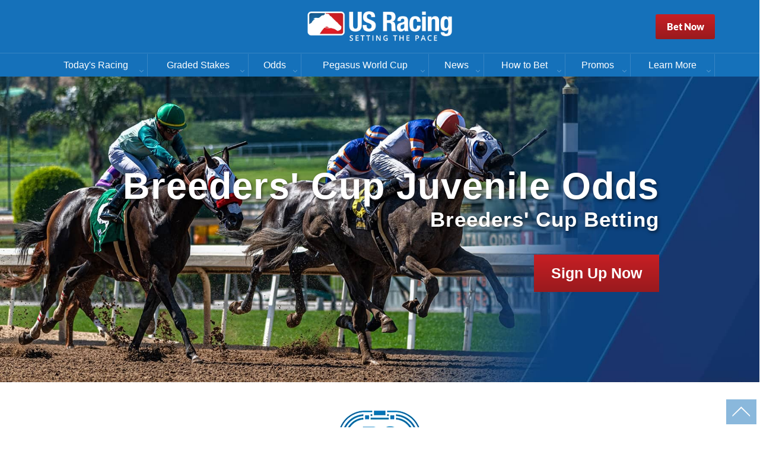

--- FILE ---
content_type: text/html; charset=UTF-8
request_url: https://usracing.com/breeders-cup/juvenile
body_size: 28663
content:
<!DOCTYPE html><html lang="en-US" ><head><meta charset="UTF-8"><meta name="viewport" content="width=device-width, initial-scale=1.0"><meta name='robots' content='max-image-preview:large, index,follow' /><style>img:is([sizes="auto" i],[sizes^="auto," i]){contain-intrinsic-size:3000px 1500px}</style><meta name="keywords" content="Breeders Cup Juvenile, Breeders Cup Juvenile odds, Breeders Cup Juvenile betting, Breeders Cup Keeneland, BC Juvenile 2026, 2026 Breeders Cup, Breeders Cup 2026, Online Horse Betting, Bet on Horses, Thoroughbred Betting"><title>2026 Breeders&#039; Cup Juvenile | Online Horse Betting</title><meta name="description" content="Bet on the 2026 Breeders&#039; Cup Juvenile, official odds provided by US Racing, the leader in online horse betting." /><link rel="canonical" href="https://usracing.com/breeders-cup/juvenile" /><meta property="og:locale" content="en_US" /><meta property="og:type" content="article" /><meta property="og:title" content="2026 Breeders&#039; Cup Juvenile | Online Horse Betting" /><meta property="og:description" content="Bet on the 2026 Breeders&#039; Cup Juvenile, official odds provided by US Racing, the leader in online horse betting." /><meta property="og:url" content="https://usracing.com/breeders-cup/juvenile" /><meta property="og:site_name" content="US Racing" /><meta property="article:modified_time" content="2025-10-08T14:58:25+00:00" /><meta property="og:image" content="/wp-content/uploads/2025/09/USR-Logo.jpg" /><meta property="og:image:width" content="200" /><meta property="og:image:height" content="200" /><meta property="og:image:type" content="image/jpeg" /><meta name="twitter:card" content="summary_large_image" /><link rel="alternate" type="application/rss+xml" title="US Racing &raquo; Feed" href="/feed" /><link rel="alternate" type="application/rss+xml" title="US Racing &raquo; Comments Feed" href="/comments/feed" /><link data-optimized="1" rel='stylesheet' id='oxygen-css' href='https://usracing.com/wp-content/litespeed/css/66729fe32f5322ddbc85c8453bee25fd.css?ver=a97d0' media='all' /><script src="/wp-includes/js/jquery/jquery.min.js?ver=3.7.1" id="jquery-core-js" type="43e996df77922a96ad9604a5-text/javascript"></script><link rel="https://api.w.org/" href="/wp-json/" /><link rel="alternate" title="JSON" type="application/json" href="/wp-json/wp/v2/pages/577" /><link rel="EditURI" type="application/rsd+xml" title="RSD" href="/xmlrpc.php?rsd" /><meta name="generator" content="WordPress 6.7.4" /><link rel='shortlink' href='/?p=577' /><link rel="alternate" title="oEmbed (JSON)" type="application/json+oembed" href="/wp-json/oembed/1.0/embed?url=https%3A%2F%2Fusracing.com%2Fbreeders-cup%2Fjuvenile" /><link rel="alternate" title="oEmbed (XML)" type="text/xml+oembed" href="/wp-json/oembed/1.0/embed?url=https%3A%2F%2Fusracing.com%2Fbreeders-cup%2Fjuvenile&#038;format=xml" /><script type="43e996df77922a96ad9604a5-text/javascript">class RocketLazyLoadScripts{constructor(e){this.triggerEvents=e,this.eventOptions={passive:!0},this.userEventListener=this.triggerListener.bind(this),this.delayedScripts={normal:[],async:[],defer:[]},this.allJQueries=[]}_addUserInteractionListener(e){this.triggerEvents.forEach((t=>window.addEventListener(t,e.userEventListener,e.eventOptions)))}_removeUserInteractionListener(e){this.triggerEvents.forEach((t=>window.removeEventListener(t,e.userEventListener,e.eventOptions)))}triggerListener(){this._removeUserInteractionListener(this),"loading"===document.readyState?document.addEventListener("DOMContentLoaded",this._loadEverythingNow.bind(this)):this._loadEverythingNow()}async _loadEverythingNow(){this._delayEventListeners(),this._delayJQueryReady(this),this._handleDocumentWrite(),this._registerAllDelayedScripts(),this._preloadAllScripts(),await this._loadScriptsFromList(this.delayedScripts.normal),await this._loadScriptsFromList(this.delayedScripts.defer),await this._loadScriptsFromList(this.delayedScripts.async),await this._triggerDOMContentLoaded(),await this._triggerWindowLoad(),window.dispatchEvent(new Event("rocket-allScriptsLoaded"))}_registerAllDelayedScripts(){document.querySelectorAll("script[type=rocketlazyloadscript]").forEach((e=>{e.hasAttribute("src")?e.hasAttribute("async")&&!1!==e.async?this.delayedScripts.async.push(e):e.hasAttribute("defer")&&!1!==e.defer||"module"===e.getAttribute("data-rocket-type")?this.delayedScripts.defer.push(e):this.delayedScripts.normal.push(e):this.delayedScripts.normal.push(e)}))}async _transformScript(e){return await this._requestAnimFrame(),new Promise((t=>{const n=document.createElement("script");let r;[...e.attributes].forEach((e=>{let t=e.nodeName;"type"!==t&&("data-rocket-type"===t&&(t="type",r=e.nodeValue),n.setAttribute(t,e.nodeValue))})),e.hasAttribute("src")?(n.addEventListener("load",t),n.addEventListener("error",t)):(n.text=e.text,t()),e.parentNode.replaceChild(n,e)}))}async _loadScriptsFromList(e){const t=e.shift();return t?(await this._transformScript(t),this._loadScriptsFromList(e)):Promise.resolve()}_preloadAllScripts(){var e=document.createDocumentFragment();[...this.delayedScripts.normal,...this.delayedScripts.defer,...this.delayedScripts.async].forEach((t=>{const n=t.getAttribute("src");if(n){const t=document.createElement("link");t.href=n,t.rel="preload",t.as="script",e.appendChild(t)}})),document.head.appendChild(e)}_delayEventListeners(){let e={};function t(t,n){!function(t){function n(n){return e[t].eventsToRewrite.indexOf(n)>=0?"rocket-"+n:n}e[t]||(e[t]={originalFunctions:{add:t.addEventListener,remove:t.removeEventListener},eventsToRewrite:[]},t.addEventListener=function(){arguments[0]=n(arguments[0]),e[t].originalFunctions.add.apply(t,arguments)},t.removeEventListener=function(){arguments[0]=n(arguments[0]),e[t].originalFunctions.remove.apply(t,arguments)})}(t),e[t].eventsToRewrite.push(n)}function n(e,t){let n=e[t];Object.defineProperty(e,t,{get:()=>n||function(){},set(r){e["rocket"+t]=n=r}})}t(document,"DOMContentLoaded"),t(window,"DOMContentLoaded"),t(window,"load"),t(window,"pageshow"),t(document,"readystatechange"),n(document,"onreadystatechange"),n(window,"onload"),n(window,"onpageshow")}_delayJQueryReady(e){let t=window.jQuery;Object.defineProperty(window,"jQuery",{get:()=>t,set(n){if(n&&n.fn&&!e.allJQueries.includes(n)){n.fn.ready=n.fn.init.prototype.ready=function(t){e.domReadyFired?t.bind(document)(n):document.addEventListener("rocket-DOMContentLoaded",(()=>t.bind(document)(n)))};const t=n.fn.on;n.fn.on=n.fn.init.prototype.on=function(){if(this[0]===window){function e(e){return e.split(" ").map((e=>"load"===e||0===e.indexOf("load.")?"rocket-jquery-load":e)).join(" ")}"string"==typeof arguments[0]||arguments[0]instanceof String?arguments[0]=e(arguments[0]):"object"==typeof arguments[0]&&Object.keys(arguments[0]).forEach((t=>{delete Object.assign(arguments[0],{[e(t)]:arguments[0][t]})[t]}))}return t.apply(this,arguments),this},e.allJQueries.push(n)}t=n}})}async _triggerDOMContentLoaded(){this.domReadyFired=!0,await this._requestAnimFrame(),document.dispatchEvent(new Event("rocket-DOMContentLoaded")),await this._requestAnimFrame(),window.dispatchEvent(new Event("rocket-DOMContentLoaded")),await this._requestAnimFrame(),document.dispatchEvent(new Event("rocket-readystatechange")),await this._requestAnimFrame(),document.rocketonreadystatechange&&document.rocketonreadystatechange()}async _triggerWindowLoad(){await this._requestAnimFrame(),window.dispatchEvent(new Event("rocket-load")),await this._requestAnimFrame(),window.rocketonload&&window.rocketonload(),await this._requestAnimFrame(),this.allJQueries.forEach((e=>e(window).trigger("rocket-jquery-load"))),window.dispatchEvent(new Event("rocket-pageshow")),await this._requestAnimFrame(),window.rocketonpageshow&&window.rocketonpageshow()}_handleDocumentWrite(){const e=new Map;document.write=document.writeln=function(t){const n=document.currentScript,r=document.createRange(),i=n.parentElement;let o=e.get(n);void 0===o&&(o=n.nextSibling,e.set(n,o));const a=document.createDocumentFragment();r.setStart(a,0),a.appendChild(r.createContextualFragment(t)),i.insertBefore(a,o)}}async _requestAnimFrame(){return new Promise((e=>requestAnimationFrame(e)))}static run(){const e=new RocketLazyLoadScripts(["keydown","mousemove","touchmove","touchstart","touchend","wheel"]);e._addUserInteractionListener(e)}}RocketLazyLoadScripts.run();</script><script type="rocketlazyloadscript">(function(w,d,s,l,i){w[l]=w[l]||[];w[l].push({'gtm.start':
new Date().getTime(),event:'gtm.js'});var f=d.getElementsByTagName(s)[0],
j=d.createElement(s),dl=l!='dataLayer'?'&l='+l:'';j.async=true;j.src=
'https://www.googletagmanager.com/gtm.js?id='+i+dl;f.parentNode.insertBefore(j,f);
})(window,document,'script','dataLayer','GTM-K74Z827');</script><style>.hero-slider .ct-section-inner-wrap{max-width:100%;padding:0}.hero-slider .ct-slider{height:600px}.hero-slider .ct-slider .unslider{padding:0}.hero-slider .ct-slider .ct-slide{background-repeat:no-repeat;background-size:cover;background-position:center center}.hero-slider .ct-slider .unslider .ct-div-block{width:100%;padding-right:173px;align-items:flex-end}.hero-slider .ct-slider .unslider .ct-text-block{font-family:"Roboto Condensed",Arial,Helvetica,sans-serif;font-weight:400;color:#fff;line-height:normal;text-shadow:2px 3px 5px rgba(0,0,0,.5);text-align:right}.hero-slider .ct-slider .unslider .ct-div-block > .ct-text-block{font-size:6.6vw;font-weight:700}.hero-slider .ct-slider .unslider .ct-div-block > .ct-text-block+.ct-text-block{font-size:2.9vw;font-weight:400}.hero-slider .ct-slider .unslider .ct-div-block > .ct-link{flex-direction:row;font-size:28px;font-weight:700;color:#fff;background:#c71f24;border:0;clear:none;overflow:hidden;line-height:normal!important;-webkit-box-shadow:0 3px 5px 0 rgba(0,0,0,.4);-moz-box-shadow:0 3px 5px 0 rgba(0,0,0,.4);box-shadow:0 3px 5px 0 rgba(0,0,0,.4);-moz-border-radius:8px;-webkit-border-radius:8px;-khtml-border-radius:8px;border-radius:8px;text-shadow:none;padding:15px 25px!important;margin-top:25px}.hero-slider .ct-slider .unslider .ct-div-block > .ct-link > .ct-fancy-icon{margin-right:15px}.hero-slider .ct-slider .unslider .ct-div-block > .ct-link > .ct-fancy-icon>svg{width:2.3vw;height:2.3vw}.hero-slider .ct-slider .unslider .ct-div-block > .ct-link > .ct-text-block{font-size:2.3vw}.hero-slider .ct-slider .unslider .ct-div-block > .ct-link > .ct-text-block{font-family:"Roboto Condensed",Arial,Helvetica,sans-serif;font-weight:700;font-size:2.3vw}.hero-slider .ct-slider .unslider-nav ol li{width:20px !important;height:20px!important;background:#babbbd !important;border-radius:10px !important;border:none !important;opacity:0.2 !important}.hero-slider .ct-slider .unslider-nav ol li.unslider-active{opacity:1 !important}.hero-slider .ct-slider .unslider-arrow{border:none;width:40px;height:40px;background:rgba(0,0,0,0.7) url([data-uri]) no-repeat scroll 55% 50% / 9px 16px}@media (min-width:1025px) and (max-width:1280px){.hero-slider .ct-slider .unslider .ct-div-block{padding-right:146px}.hero-slider .ct-slider .unslider .ct-div-block > .ct-text-block{font-size:7vw}.hero-slider .ct-slider .unslider .ct-div-block > .ct-text-block+.ct-text-block{font-size:3.1vw}.hero-slider .ct-slider .unslider .ct-div-block > .ct-link{margin-top:25px}}@media (min-width:768px) and (max-width:1024px){.hero-slider .ct-slider{height:384px}.hero-slider .ct-slider .unslider .ct-div-block{padding-right:65px}.hero-slider .ct-slider .unslider .ct-div-block > .ct-link{margin-top:8px}}@media (min-width:481px) and (max-width:767px){.hero-slider .ct-slider{height:370px}.hero-slider .ct-slider .unslider .ct-div-block{padding-right:0;align-items:center}.hero-slider .ct-slider .unslider .ct-div-block > .ct-text-block{font-size:7.5vw}.hero-slider .ct-slider .unslider .ct-div-block > .ct-text-block+.ct-text-block{font-size:2.9vw}.hero-slider .ct-slider .unslider .ct-div-block > .ct-link{margin-top:6px}}@media screen and (min-width:0) and (max-width:480px){.hero-slider .ct-slider{height:365px}.hero-slider .ct-slider .unslider .ct-div-block{padding-right:0;align-items:center}.hero-slider .ct-slider .unslider .ct-div-block > .ct-text-block{font-size:36px}.hero-slider .ct-slider .unslider .ct-div-block > .ct-text-block+.ct-text-block{font-size:24px}.hero-slider .ct-slider .unslider .ct-div-block > .ct-link{margin-top:10px;padding:15px !important}.hero-slider .ct-slider .unslider .ct-div-block > .ct-link > .ct-text-block,.hero-slider .ct-slider .unslider .ct-div-block > .ct-link > .ct-fancy-icon{font-size:20px}.hero-slider .ct-slider .unslider .ct-div-block > .ct-link > .ct-fancy-icon>svg{width:20px;height:20px}}</style><style>.oxy-header{min-height:62px}header.oxy-sticky-header-active .logo-big{display:none}header.oxy-sticky-header-active .logo-small{display:block !important}header.oxy-sticky-header-active .header-row-1{height:63px !important}#primary-menu .oxy-pro-menu-list .menu-item,#primary-menu .oxy-pro-menu-list .menu-item a{font-family:Roboto,sans-serif !important}#primary-menu .oxy-pro-menu-list .menu-item{margin-bottom:0 !important;padding-left:0 !important}#primary-menu .oxy-pro-menu-container.oxy-pro-menu-off-canvas-container,#primary-menu .oxy-pro-menu-container.oxy-pro-menu-open-container{background-color:#1571ba}#primary-menu .oxy-pro-menu-mobile-close-icon{top:0;left:218px;padding:8px}#primary-menu .oxy-pro-menu-mobile-close-icon svg{color:#ffffff}#primary-menu .oxy-pro-menu-list>li.menu-item:hover{background-color:#991a1e}body.admin-bar #primary-menu .oxy-pro-menu-mobile-close-icon{top:52px}#primary-menu .oxy-pro-menu-show-dropdown .oxy-pro-menu-list .menu-item-has-children>a svg{color:#5497cd;font-size:11px}@media (min-width:992px){[data-aos=slide-right]{transform:none !important}#primary-menu.oxy-pro-menu:not(.oxy-pro-menu-off-canvas){width:100%}#primary-menu.oxy-pro-menu:not(.oxy-pro-menu-off-canvas) .oxy-pro-menu-list{display:table;width:100%}#primary-menu.oxy-pro-menu:not(.oxy-pro-menu-off-canvas) .oxy-pro-menu-list>li.menu-item{width:auto;display:table-cell !important;border-right:1px solid #3785c4}#primary-menu.oxy-pro-menu:not(.oxy-pro-menu-off-canvas) .oxy-pro-menu-list>li.menu-item>a{justify-content:center}#primary-menu.oxy-pro-menu:not(.oxy-pro-menu-off-canvas) .menu-item:hover .sub-menu a{}#primary-menu.oxy-pro-menu:not(.oxy-pro-menu-off-canvas) .sub-menu{background-color:#fff !important;border:solid 4px #991a1e}#primary-menu.oxy-pro-menu:not(.oxy-pro-menu-off-canvas) .sub-menu li.menu-item{border-top:1px dotted #b3b8bb}#primary-menu.oxy-pro-menu:not(.oxy-pro-menu-off-canvas) .oxy-pro-menu-dropdown-icon-click-area{position:absolute;right:3px;bottom:3px}#primary-menu .oxy-pro-menu-show-dropdown .oxy-pro-menu-list .menu-item-has-children:hover > a svg{color:#fff}}@media (max-width:991px){#primary-menu .oxy-pro-menu-off-canvas-container > div:first-child{margin-top:42px}body.admin-bar #primary-menu .oxy-pro-menu-off-canvas-container > div:first-child{margin-top:100px}#primary-menu .oxy-pro-menu-mobile-open-icon{position:absolute;top:24px;left:12px}.oxy-sticky-header-active #primary-menu .oxy-pro-menu-mobile-open-icon{top:12px}#primary-menu .menu-top-menu-container{height:calc(100% - 40px);overflow-x:hidden;overflow-y:scroll;margin-top:40px}#primary-menu .oxy-pro-menu-list .menu-item a{padding:10px 30px 10px 15px !important;line-height:24px !important}#primary-menu .oxy-pro-menu-list .menu-item .sub-menu .menu-item a{background-color:#fff !important;color:#556067 !important;height:40px !important}#primary-menu .oxy-pro-menu-container.oxy-pro-menu-off-canvas-container .oxy-pro-menu-list .menu-item a{position:relative}#primary-menu.oxy-pro-menu.oxy-pro-menu-off-canvas .menu-item-has-children > a .oxy-pro-menu-dropdown-icon-click-area{position:absolute;right:10px}#primary-menu .oxy-pro-menu-show-dropdown .oxy-pro-menu-list .menu-item-has-children > a svg{color:#ffffff;font-size:20px}}@media (max-width:767px){header .logo-big{display:none}header .logo-small{display:block !important;height:39px !important;width:auto !important}#primary-menu .oxy-pro-menu-mobile-open-icon{top:14px;left:8px}}@media (max-width:480px){header .logo-small{height:24px !important}}@media (max-width:1212px) and (min-width:1080px){.oxy-header-container{margin:0 auto !important;max-width:970px !important}}@media (max-width:1079px) and (min-width:992px){.oxy-header-container{margin:0 auto !important;max-width:800px !important}}</style><style>.section-featured-on img{max-width:100%}.footer-menu .ct-new-columns > .ct-div-block{padding:0 15px;width:33.33%}.footer-menu .ct-new-columns > .ct-div-block > .ct-div-block{width:100%;margin-bottom:20px}.footer-menu .ct-new-columns > .ct-div-block > .ct-div-block .ct-headline{width:100%;display:block;position:relative;margin:25px 0 25px;border-bottom:1px solid #e8e8e8;color:#000;padding-bottom:12px;font-size:24px;font-family:'Roboto Condensed',sans-serif;font-weight:bold}.footer-menu .ct-new-columns > .ct-div-block > .ct-div-block .ct-link-text{font-size:14px;line-height:1.8;color:#555}.footer-copyright .oxy-rich-text a,.footer-copyright .ct-code-block a{color:#fff}@media (min-width:768px){.footer-menu .ct-section-inner-wrap{padding-left:40px}}@media (max-width:767px){.footer-menu .ct-new-columns > .ct-div-block{padding:0;width:100%}.footer-menu .ct-new-columns > .ct-div-block > .ct-div-block .ct-headline{margin:0;font-size:23px;border-bottom:1px dotted #b3b8bb}.footer-menu .ct-new-columns > .ct-div-block > .ct-div-block .ct-headline::after{content:'';border:solid #c11f24;border-width:0 2px 2px 0;display:inline-block;padding:3px;transform:rotate(45deg);-webkit-transform:rotate(45deg);position:relative;left:6px;top:-4px}.footer-menu .ct-new-columns > .ct-div-block > .ct-div-block .ct-link-text{display:none}.footer-menu .ct-new-columns > .ct-div-block > .ct-div-block.active .ct-link-text{display:block}.footer-menu .ct-new-columns > .ct-div-block > .ct-div-block .ct-headline+.ct-link-text{margin-top:15px}}</style><style>section.hero{height:515px;background-size:cover}section.hero *{color:#fff;font-family:'Heebo',sans-serif;font-weight:700}section.hero .ct-section-inner-wrap{max-width:100%;padding:0}section.hero .ct-div-block{align-items:flex-end;padding-right:169px}section.hero .ct-new-columns{align-items:center;height:100%}section.hero .ct-div-block .ct-text-block{letter-spacing:1px;text-shadow:2px 3px 5px rgba(0,0,0,.5);text-align:right}section.hero .ct-div-block .ct-text-block:first-child{font-size:63px;line-height:1}section.hero .ct-div-block .ct-text-block:nth-child(2){font-size:35px;line-height:1.4}section.hero.large .ct-div-block .ct-text-block{font-family:"Roboto Condensed",arial,helvetica,sans-serif !important;font-weight:400;line-height:normal;text-shadow:2px 3px 5px rgba(0,0,0,.5)}section.hero.large .ct-div-block .ct-text-block:first-child{font-size:6vw;font-weight:700;line-height:110px}section.hero.large .ct-div-block .ct-text-block:nth-child(2){font-size:2.7vw}section.hero .ct-link-button{background-color:#c71f24;margin-top:35px;font-size:25px;padding:17px 29px!important;border:none;border-radius:0}@media (max-width:1170px){section.hero{height:280px}section.hero .ct-div-block{padding-right:60px}section.hero .ct-div-block .ct-text-block:first-child{font-size:38px}section.hero .ct-div-block .ct-text-block:nth-child(2){font-size:21px;line-height:1.5}section.hero .ct-link-button{margin-top:18px;font-size:15px;padding:10px 18px!important}}@media (max-width:480px){section.hero{height:518px}section.hero .ct-section-inner-wrap{padding-bottom:24px;padding-right:24px}section.hero .ct-new-columns{align-items:flex-end}section.hero .ct-div-block{padding:0px}section.hero .ct-div-block .ct-text-block:first-child{font-size:40px}section.hero .ct-div-block .ct-text-block:nth-child(2){font-size:30px;line-height:1.5}section.hero .ct-link-button{margin-top:18px;font-size:27px;padding:17px 29px!important}}</style><style type="text/css">@font-face {font-family:Lato;font-style:normal;font-weight:300;src:url(/cf-fonts/s/lato/5.0.18/latin/300/normal.woff2);unicode-range:U+0000-00FF,U+0131,U+0152-0153,U+02BB-02BC,U+02C6,U+02DA,U+02DC,U+0304,U+0308,U+0329,U+2000-206F,U+2074,U+20AC,U+2122,U+2191,U+2193,U+2212,U+2215,U+FEFF,U+FFFD;font-display:swap;}@font-face {font-family:Lato;font-style:normal;font-weight:300;src:url(/cf-fonts/s/lato/5.0.18/latin-ext/300/normal.woff2);unicode-range:U+0100-02AF,U+0304,U+0308,U+0329,U+1E00-1E9F,U+1EF2-1EFF,U+2020,U+20A0-20AB,U+20AD-20CF,U+2113,U+2C60-2C7F,U+A720-A7FF;font-display:swap;}@font-face {font-family:Lato;font-style:normal;font-weight:400;src:url(/cf-fonts/s/lato/5.0.18/latin/400/normal.woff2);unicode-range:U+0000-00FF,U+0131,U+0152-0153,U+02BB-02BC,U+02C6,U+02DA,U+02DC,U+0304,U+0308,U+0329,U+2000-206F,U+2074,U+20AC,U+2122,U+2191,U+2193,U+2212,U+2215,U+FEFF,U+FFFD;font-display:swap;}@font-face {font-family:Lato;font-style:normal;font-weight:400;src:url(/cf-fonts/s/lato/5.0.18/latin-ext/400/normal.woff2);unicode-range:U+0100-02AF,U+0304,U+0308,U+0329,U+1E00-1E9F,U+1EF2-1EFF,U+2020,U+20A0-20AB,U+20AD-20CF,U+2113,U+2C60-2C7F,U+A720-A7FF;font-display:swap;}@font-face {font-family:Lato;font-style:normal;font-weight:700;src:url(/cf-fonts/s/lato/5.0.18/latin-ext/700/normal.woff2);unicode-range:U+0100-02AF,U+0304,U+0308,U+0329,U+1E00-1E9F,U+1EF2-1EFF,U+2020,U+20A0-20AB,U+20AD-20CF,U+2113,U+2C60-2C7F,U+A720-A7FF;font-display:swap;}@font-face {font-family:Lato;font-style:normal;font-weight:700;src:url(/cf-fonts/s/lato/5.0.18/latin/700/normal.woff2);unicode-range:U+0000-00FF,U+0131,U+0152-0153,U+02BB-02BC,U+02C6,U+02DA,U+02DC,U+0304,U+0308,U+0329,U+2000-206F,U+2074,U+20AC,U+2122,U+2191,U+2193,U+2212,U+2215,U+FEFF,U+FFFD;font-display:swap;}@font-face {font-family:Lato;font-style:normal;font-weight:900;src:url(/cf-fonts/s/lato/5.0.18/latin/900/normal.woff2);unicode-range:U+0000-00FF,U+0131,U+0152-0153,U+02BB-02BC,U+02C6,U+02DA,U+02DC,U+0304,U+0308,U+0329,U+2000-206F,U+2074,U+20AC,U+2122,U+2191,U+2193,U+2212,U+2215,U+FEFF,U+FFFD;font-display:swap;}@font-face {font-family:Lato;font-style:normal;font-weight:900;src:url(/cf-fonts/s/lato/5.0.18/latin-ext/900/normal.woff2);unicode-range:U+0100-02AF,U+0304,U+0308,U+0329,U+1E00-1E9F,U+1EF2-1EFF,U+2020,U+20A0-20AB,U+20AD-20CF,U+2113,U+2C60-2C7F,U+A720-A7FF;font-display:swap;}@font-face {font-family:Roboto Condensed;font-style:normal;font-weight:400;src:url(/cf-fonts/v/roboto-condensed/5.0.14/latin-ext/wght/normal.woff2);unicode-range:U+0100-02AF,U+0304,U+0308,U+0329,U+1E00-1E9F,U+1EF2-1EFF,U+2020,U+20A0-20AB,U+20AD-20CF,U+2113,U+2C60-2C7F,U+A720-A7FF;font-display:swap;}@font-face {font-family:Roboto Condensed;font-style:normal;font-weight:400;src:url(/cf-fonts/v/roboto-condensed/5.0.14/latin/wght/normal.woff2);unicode-range:U+0000-00FF,U+0131,U+0152-0153,U+02BB-02BC,U+02C6,U+02DA,U+02DC,U+0304,U+0308,U+0329,U+2000-206F,U+2074,U+20AC,U+2122,U+2191,U+2193,U+2212,U+2215,U+FEFF,U+FFFD;font-display:swap;}@font-face {font-family:Roboto Condensed;font-style:normal;font-weight:400;src:url(/cf-fonts/v/roboto-condensed/5.0.14/cyrillic/wght/normal.woff2);unicode-range:U+0301,U+0400-045F,U+0490-0491,U+04B0-04B1,U+2116;font-display:swap;}@font-face {font-family:Roboto Condensed;font-style:normal;font-weight:400;src:url(/cf-fonts/v/roboto-condensed/5.0.14/greek/wght/normal.woff2);unicode-range:U+0370-03FF;font-display:swap;}@font-face {font-family:Roboto Condensed;font-style:normal;font-weight:400;src:url(/cf-fonts/v/roboto-condensed/5.0.14/cyrillic-ext/wght/normal.woff2);unicode-range:U+0460-052F,U+1C80-1C88,U+20B4,U+2DE0-2DFF,U+A640-A69F,U+FE2E-FE2F;font-display:swap;}@font-face {font-family:Roboto Condensed;font-style:normal;font-weight:400;src:url(/cf-fonts/v/roboto-condensed/5.0.14/greek-ext/wght/normal.woff2);unicode-range:U+1F00-1FFF;font-display:swap;}@font-face {font-family:Roboto Condensed;font-style:normal;font-weight:400;src:url(/cf-fonts/v/roboto-condensed/5.0.14/vietnamese/wght/normal.woff2);unicode-range:U+0102-0103,U+0110-0111,U+0128-0129,U+0168-0169,U+01A0-01A1,U+01AF-01B0,U+0300-0301,U+0303-0304,U+0308-0309,U+0323,U+0329,U+1EA0-1EF9,U+20AB;font-display:swap;}@font-face {font-family:Roboto Condensed;font-style:normal;font-weight:700;src:url(/cf-fonts/v/roboto-condensed/5.0.14/cyrillic/wght/normal.woff2);unicode-range:U+0301,U+0400-045F,U+0490-0491,U+04B0-04B1,U+2116;font-display:swap;}@font-face {font-family:Roboto Condensed;font-style:normal;font-weight:700;src:url(/cf-fonts/v/roboto-condensed/5.0.14/cyrillic-ext/wght/normal.woff2);unicode-range:U+0460-052F,U+1C80-1C88,U+20B4,U+2DE0-2DFF,U+A640-A69F,U+FE2E-FE2F;font-display:swap;}@font-face {font-family:Roboto Condensed;font-style:normal;font-weight:700;src:url(/cf-fonts/v/roboto-condensed/5.0.14/latin/wght/normal.woff2);unicode-range:U+0000-00FF,U+0131,U+0152-0153,U+02BB-02BC,U+02C6,U+02DA,U+02DC,U+0304,U+0308,U+0329,U+2000-206F,U+2074,U+20AC,U+2122,U+2191,U+2193,U+2212,U+2215,U+FEFF,U+FFFD;font-display:swap;}@font-face {font-family:Roboto Condensed;font-style:normal;font-weight:700;src:url(/cf-fonts/v/roboto-condensed/5.0.14/vietnamese/wght/normal.woff2);unicode-range:U+0102-0103,U+0110-0111,U+0128-0129,U+0168-0169,U+01A0-01A1,U+01AF-01B0,U+0300-0301,U+0303-0304,U+0308-0309,U+0323,U+0329,U+1EA0-1EF9,U+20AB;font-display:swap;}@font-face {font-family:Roboto Condensed;font-style:normal;font-weight:700;src:url(/cf-fonts/v/roboto-condensed/5.0.14/latin-ext/wght/normal.woff2);unicode-range:U+0100-02AF,U+0304,U+0308,U+0329,U+1E00-1E9F,U+1EF2-1EFF,U+2020,U+20A0-20AB,U+20AD-20CF,U+2113,U+2C60-2C7F,U+A720-A7FF;font-display:swap;}@font-face {font-family:Roboto Condensed;font-style:normal;font-weight:700;src:url(/cf-fonts/v/roboto-condensed/5.0.14/greek/wght/normal.woff2);unicode-range:U+0370-03FF;font-display:swap;}@font-face {font-family:Roboto Condensed;font-style:normal;font-weight:700;src:url(/cf-fonts/v/roboto-condensed/5.0.14/greek-ext/wght/normal.woff2);unicode-range:U+1F00-1FFF;font-display:swap;}</style><script type="rocketlazyloadscript" data-no-optimize="1">
var link = document.createElement('link');
link.rel = 'stylesheet';
link.type = 'text/css';
link.href = 'https://fonts.googleapis.com/css2?family=Heebo:wght@700&family=Roboto&display=swap';
document.getElementsByTagName('HEAD')[0].appendChild(link);
</script><style>section.card .ct-section-inner-wrap{max-width:100%;padding:0}section.card .card-half{padding:0;width:50%}section.card .card-img,section.card .card-img .ct-image{width:100%}section.card .card-icon .ct-image{width:64px;height:64px;overflow:hidden}section.card .card-content{display:flex;flex-direction:column;padding:40px 45px;color:#1672bd;text-align:center;align-items:center;justify-content:center}section.card .card-content *{text-align:center}section.card .card-icon{display:block;margin:0 auto;margin-bottom:35px}section.card .card-heading{color:inherit;font-family:Lato,sans-serif;font-size:43px;font-weight:700;line-height:1.1;margin:0 0 20px;text-transform:uppercase}section.card .card-subheading{font-size:24px;line-height:1.5em;margin-bottom:20px;text-shadow:none;font-family:"Roboto Condensed",sans-serif;font-weight:700}section.card .ct-text-block,section.card .oxy-rich-text{color:#444;font-family:Lato,sans-serif;font-weight:300;font-size:24px;margin:0 0 75px;text-align:center}@media (max-width:1170px){section.card .ct-text-block,section.card .oxy-rich-text{font-size:20px}}@media (max-width:1023px) and (min-width:992px){section.card .card-content{padding:20px 25px}section.card .ct-text-block,section.card .oxy-rich-text{font-size:16px;margin:0 0 15px}}@media (max-width:991px){section.card .card-half{width:100% !important}}@media (max-width:767px){section.card .card-content{padding:65px 15px}}section.card .ct-link-button{font-family:Arial;font-size:24px;font-weight:400;padding:15px 50px}@media (max-width:1200px){section.card .card-icon{margin-bottom:35px;width:auto}section.card .card-heading{font-size:32px}}@media (max-width:991px){section.card .card-hide-mobile{display:none}section.card .card-half{}section.card .ct-link-button{padding:15px 20px}}@media (max-width:767px){section.card .card-half{width:100%}section.card .card-icon{margin-bottom:20px;width:15%}section.card .ct-link-button{font-size:16px}}@media (max-width:501px){}</style><style>section.countdown *{color:#1571ba;font-family:Arial,Helvetica,sans-serif}section.countdown .ct-section-inner-wrap{padding:85px 20px;align-items:center}section.countdown .ct-text-block{font-weight:300;font-size:36px;line-height:1em;text-align:center;padding:0 20px}section.countdown .ct-div-block{display:flex;flex-direction:row;justify-content:center;align-items:center}section.countdown .oxy-ou-countdown{margin:30px 40px 0 40px}section.countdown .ou-countdown{display:flex}section.countdown .ou-countdown-item{width:100px;height:100px;margin:0 5px;border:solid 2px #1571ba;border-radius:10px;display:flex;flex-direction:column;justify-content:center;align-content:center}section.countdown .ou-countdown-digit-wrapper{}section.countdown .ou-countdown-digit{font-size:48px;line-height:1;font-weight:400}section.countdown .ou-countdown-label-wrapper{}section.countdown .ou-countdown-label{font-size:16px;line-height:1}@media (max-width:767px){section.countdown .ct-section-inner-wrap{padding:30px 0px}section.countdown .ct-text-block{font-size:30px}section.countdown .ct-image{width:50px;height:auto}section.countdown .oxy-ou-countdown{margin:30px 25px 0 25px}section.countdown .ou-countdown-item{width:70px;height:70px}section.countdown .ou-countdown-digit{font-size:30px}section.countdown .ou-countdown-label{font-size:14px}}@media (max-width:480px){section.countdown .ct-div-block .ct-image{display:none}section.countdown .oxy-ou-countdown{margin:30px 0 0 0}}</style><style>section.final-cta{background-color:#1672bd}section.final-cta *{color:#fff}section.final-cta .ct-section-inner-wrap{display:flex;flex-direction:column;align-items:center;padding:70px 20px}section.final-cta .ct-headline{font-family:Lato,sans-serif;font-weight:700;font-size:43px;line-height:1.1;margin-bottom:20px;text-align:center}section.final-cta .ct-link-button{font-size:20px;font-weight:900;padding:14px 20px;min-width:200px;text-transform:uppercase}@media (max-width:479px){section.final-cta .ct-headline{font-size:35px}}</style><style>section.bonus{background:#1672bd url(/img/index-ps/bg-bonus.png) right center no-repeat;background-size:auto}section.bonus *{color:#fff}section.bonus .ct-section-inner-wrap{padding:180px 30px}section.bonus .ct-new-columns{justify-content:flex-start}section.bonus .ct-div-block{max-width:70%;width:100%;padding:0}section.bonus .bonus-heading{font-family:"Lato",sans-serif;font-size:83px;font-weight:700;line-height:1.2;text-transform:uppercase}section.bonus .bonus-subheading{font-family:"Lato",sans-serif;font-size:35px;font-weight:700;line-height:1.2;letter-spacing:6.6px;margin-bottom:25px}section.bonus .ct-text-block{font-family:"Lato",sans-serif;font-size:24px;font-weight:300;line-height:1.45;margin-bottom:62px}section.bonus .ct-link-button{font-size:30px;width:398px;padding:25px 15px;text-transform:uppercase;font-weight:900}@media (max-width:1199px){section.bonus{background-size:contain}section.bonus .ct-div-block{}section.bonus .bonus-heading{font-size:56px}section.bonus .bonus-subheading{font-size:20px}section.bonus .ct-text-block{}}@media (max-width:1023px){section.bonus{background-size:25%}section.bonus .ct-section-inner-wrap{padding:90px 30px}section.bonus .ct-div-block{align-items:center;max-width:84%}section.bonus .bonus-heading{font-size:40px;text-align:center}section.bonus .bonus-subheading{font-size:20px;text-align:center}section.bonus .ct-text-block,section.bonus .oxy-rich-text{font-size:18px;text-align:center}}@media (max-width:767px){section.bonus{background-size:50%}section.bonus .ct-div-block{max-width:100%}section.bonus .ct-link-button{font-size:20px;padding:14px 15px;width:200px}section.bonus .bonus-heading{font-size:45px}section.bonus .bonus-subheading{font-size:25px}section.bonus .ct-text-block,section.bonus .oxy-rich-text{font-size:20px}}@media (max-width:479px){section.bonus{background-size:50%}}</style><style>section.usr-section{display:flex;flex-direction:column;align-items:center;text-align:center;background:transparent center bottom no-repeat;background-size:100%}section.usr-section .ct-section-inner-wrap{display:flex;flex-direction:column;align-items:center;text-align:center;padding-left:85px;padding-right:85px}section.usr-section .headline{display:inherit;position:inherit;margin:inherit;border-bottom:inherit;width:inherit}section.usr-section .ct-image+.usr-heading,section.usr-section .ct-image+noscript+.usr-heading,section.usr-section .ct-image+.headline .ct-headline,section.usr-section .ct-image+noscript+.headline .ct-headline{margin-top:45px}section.usr-section .usr-heading,section.usr-section .headline .ct-headline{color:#1672bd;font-family:Lato,sans-serif;font-size:40px;font-weight:700;line-height:1.3;margin:0 0 20px;text-align:center}section.usr-section .headline .ct-headline{padding-bottom:inherit;display:inherit;border-bottom:inherit}section.usr-section .usr-subheading{color:#1672bd !important;font-family:Lato,sans-serif !important;font-size:24px !important;font-weight:700 !important;margin:0 0 25px !important;text-align:center !important}section.usr-section .oxy-rich-text,section.usr-section .ct-text-block,section.usr-section .ct-code-block{color:#444;font-family:Lato,sans-serif;font-size:24px;font-weight:300;margin:0;text-align:center;width:100%}section.usr-section .oxy-rich-text p,section.usr-section .ct-code-block p{margin-bottom:40px}.usr-section ul{list-style:none}@media (max-width:1199px){section.usr-section .ct-section-inner-wrap{padding-left:45px;padding-right:45px}}@media (max-width:479px){section.usr-section .ct-section-inner-wrap{padding-left:15px;padding-right:15px}section.usr-section .usr-heading,section.usr-section .headline .ct-headline{font-size:22px}section.usr-section .usr-subheading{font-size:19px !important}section.usr-section .oxy-rich-text,section.usr-section .ct-text-block,section.usr-section .ct-code-block{font-size:20px}}</style><style>.table-responsive{max-width:calc(100vw - 40px);width:98% !important;margin-left:1%;margin-right:1%}.table-responsive{min-height:.01%;overflow-x:auto}table{background-color:transparent;border-spacing:0;border-collapse:collapse;font-family:"Helvetica Neue",Helvetica,Arial,sans-serif;font-size:16px;color:#444}.table{width:100%;max-width:100%;margin-bottom:20px}.table-bordered{border:1px solid #ddd}.table-striped>tbody>tr:nth-of-type(odd){background-color:#f9f9f9}.table-bordered>tbody>tr th:first-child{border-left:0}.table-bordered>tbody>tr th{background:#1571ba !important;border:1px solid #ccc;border-right:0;border-top:0;border-bottom:0;color:#fff}.table-bordered>tbody>tr>td,.table-bordered>tbody>tr>th,.table-bordered>tfoot>tr>td,.table-bordered>tfoot>tr>th,.table-bordered>thead>tr>td,.table-bordered>thead>tr>th{border:1px solid #ddd;padding:5px 10px}table td,table th{word-wrap:break-word!important}table>tr>th{border-bottom:none}table td.right,table th.right{text-align:right}table td.center,table td.num,table th.center{text-align:center}.table-bordered>thead>tr th{background:#1571ba !important;border:1px solid #ccc;border-right:0;border-top:0;border-bottom:0;color:#fff;text-align:center}.table.table-bordered>tr td:first-child,.table.table-bordered>tr th:first-child{border-left:none}.table-condensed tbody>tr>td,.table-condensed tbody>tr>th,.table-condensed tfoot>tr>td,.table-condensed tfoot>tr>th,.table-condensed thead>tr>td,.table-condensed thead>tr>th{padding:5px 10px}.table-bordered>tbody>tr th{background:#1571ba!important;border:1px solid #ccc;border-right:0;border-top:0;border-bottom:0;color:#fff}.table-bordered>tbody>tr.head_title{border:1px solid #ddd}.table-bordered>tbody>tr th:first-child{border-left:0}.table caption{background:#1571ba;padding:10px;font-size:20px;font-weight:500;text-align:center;border:0;color:#fff;word-wrap:break-word!important}table.ordenable th{cursor:pointer}table.ordenable td{word-wrap:break-word!important}table.ordenable{max-width:100%!important}.dateUpdated{font-size:12px;word-wrap:break-word}.table-responsive{overflow-x:auto !important}.table tbody tr td{text-align:center}.table tbody tr th{min-width:30px}i.fa.fa-sort{top:-4px;left:2px;position:relative;width:20px;height:13px;display:inline-flex;flex-direction:column;justify-content:center;align-items:center;align-content:space-around}i.fa.fa-sort::before{content:'';display:inline-block;position:relative;top:-1px;width:0;height:0;border-left:5.5px solid transparent;border-right:5.5px solid transparent;border-bottom:5px solid #fff}i.fa.fa-sort::after{content:'';display:inline-block;position:relative;top:1px;width:0;height:0;border-left:5.5px solid transparent;border-right:5.5px solid transparent;border-top:5px solid #fff}</style><script type="43e996df77922a96ad9604a5-text/javascript">
document.addEventListener('DOMContentLoaded', function(){
var tables = document.querySelectorAll('table.data, table.table'), i;
for (i = 0; i < tables.length; ++i) {
var div = tables[i].closest("div");
if(!div.classList.contains('table-responsive') && !div.classList.contains('no-more-table')) {
//div.classList.add("table-responsive");
wrapper = document.createElement('div');
wrapper.classList.add('table-responsive');
tables[i].parentNode.insertBefore(wrapper, tables[i]);
wrapper.appendChild(tables[i]);
}
}
});
</script><script type="rocketlazyloadscript">
(function(h,o,t,j,a,r){
h.hj=h.hj||function(){(h.hj.q=h.hj.q||[]).push(arguments)};
h._hjSettings={hjid:5167066,hjsv:6};
a=o.getElementsByTagName('head')[0];
r=o.createElement('script');r.async=1;
r.src=t+h._hjSettings.hjid+j+h._hjSettings.hjsv;
a.appendChild(r);
})(window,document,'https://static.hotjar.com/c/hotjar-','.js?sv=');
</script><style type="text/css">.saboxplugin-wrap{-webkit-box-sizing:border-box;-moz-box-sizing:border-box;-ms-box-sizing:border-box;box-sizing:border-box;border:1px solid #eee;width:100%;clear:both;display:block;overflow:hidden;word-wrap:break-word;position:relative}.saboxplugin-wrap .saboxplugin-gravatar{float:left;padding:0 20px 20px 20px}.saboxplugin-wrap .saboxplugin-gravatar img{max-width:100px;height:auto;border-radius:0}.saboxplugin-wrap .saboxplugin-authorname{font-size:18px;line-height:1;margin:20px 0 0 20px;display:block}.saboxplugin-wrap .saboxplugin-authorname a{text-decoration:none}.saboxplugin-wrap .saboxplugin-authorname a:focus{outline:0}.saboxplugin-wrap .saboxplugin-desc{display:block;margin:5px 20px}.saboxplugin-wrap .saboxplugin-desc a{text-decoration:underline}.saboxplugin-wrap .saboxplugin-desc p{margin:5px 0 12px}.saboxplugin-wrap .saboxplugin-web{margin:0 20px 15px;text-align:left}.saboxplugin-wrap .sab-web-position{text-align:right}.saboxplugin-wrap .saboxplugin-web a{color:#ccc;text-decoration:none}.saboxplugin-wrap .saboxplugin-socials{position:relative;display:block;background:#fcfcfc;padding:5px;border-top:1px solid #eee}.saboxplugin-wrap .saboxplugin-socials a svg{width:20px;height:20px}.saboxplugin-wrap .saboxplugin-socials a svg .st2{fill:#fff;transform-origin:center center}.saboxplugin-wrap .saboxplugin-socials a svg .st1{fill:rgba(0,0,0,.3)}.saboxplugin-wrap .saboxplugin-socials a:hover{opacity:.8;-webkit-transition:opacity .4s;-moz-transition:opacity .4s;-o-transition:opacity .4s;transition:opacity .4s;box-shadow:none!important;-webkit-box-shadow:none!important}.saboxplugin-wrap .saboxplugin-socials .saboxplugin-icon-color{box-shadow:none;padding:0;border:0;-webkit-transition:opacity .4s;-moz-transition:opacity .4s;-o-transition:opacity .4s;transition:opacity .4s;display:inline-block;color:#fff;font-size:0;text-decoration:inherit;margin:5px;-webkit-border-radius:0;-moz-border-radius:0;-ms-border-radius:0;-o-border-radius:0;border-radius:0;overflow:hidden}.saboxplugin-wrap .saboxplugin-socials .saboxplugin-icon-grey{text-decoration:inherit;box-shadow:none;position:relative;display:-moz-inline-stack;display:inline-block;vertical-align:middle;zoom:1;margin:10px 5px;color:#444;fill:#444}.clearfix:after,.clearfix:before{content:' ';display:table;line-height:0;clear:both}.ie7 .clearfix{zoom:1}.saboxplugin-socials.sabox-colored .saboxplugin-icon-color .sab-twitch{border-color:#38245c}.saboxplugin-socials.sabox-colored .saboxplugin-icon-color .sab-addthis{border-color:#e91c00}.saboxplugin-socials.sabox-colored .saboxplugin-icon-color .sab-behance{border-color:#003eb0}.saboxplugin-socials.sabox-colored .saboxplugin-icon-color .sab-delicious{border-color:#06c}.saboxplugin-socials.sabox-colored .saboxplugin-icon-color .sab-deviantart{border-color:#036824}.saboxplugin-socials.sabox-colored .saboxplugin-icon-color .sab-digg{border-color:#00327c}.saboxplugin-socials.sabox-colored .saboxplugin-icon-color .sab-dribbble{border-color:#ba1655}.saboxplugin-socials.sabox-colored .saboxplugin-icon-color .sab-facebook{border-color:#1e2e4f}.saboxplugin-socials.sabox-colored .saboxplugin-icon-color .sab-flickr{border-color:#003576}.saboxplugin-socials.sabox-colored .saboxplugin-icon-color .sab-github{border-color:#264874}.saboxplugin-socials.sabox-colored .saboxplugin-icon-color .sab-google{border-color:#0b51c5}.saboxplugin-socials.sabox-colored .saboxplugin-icon-color .sab-googleplus{border-color:#96271a}.saboxplugin-socials.sabox-colored .saboxplugin-icon-color .sab-html5{border-color:#902e13}.saboxplugin-socials.sabox-colored .saboxplugin-icon-color .sab-instagram{border-color:#1630aa}.saboxplugin-socials.sabox-colored .saboxplugin-icon-color .sab-linkedin{border-color:#00344f}.saboxplugin-socials.sabox-colored .saboxplugin-icon-color .sab-pinterest{border-color:#5b040e}.saboxplugin-socials.sabox-colored .saboxplugin-icon-color .sab-reddit{border-color:#992900}.saboxplugin-socials.sabox-colored .saboxplugin-icon-color .sab-rss{border-color:#a43b0a}.saboxplugin-socials.sabox-colored .saboxplugin-icon-color .sab-sharethis{border-color:#5d8420}.saboxplugin-socials.sabox-colored .saboxplugin-icon-color .sab-skype{border-color:#00658a}.saboxplugin-socials.sabox-colored .saboxplugin-icon-color .sab-soundcloud{border-color:#995200}.saboxplugin-socials.sabox-colored .saboxplugin-icon-color .sab-spotify{border-color:#0f612c}.saboxplugin-socials.sabox-colored .saboxplugin-icon-color .sab-stackoverflow{border-color:#a95009}.saboxplugin-socials.sabox-colored .saboxplugin-icon-color .sab-steam{border-color:#006388}.saboxplugin-socials.sabox-colored .saboxplugin-icon-color .sab-user_email{border-color:#b84e05}.saboxplugin-socials.sabox-colored .saboxplugin-icon-color .sab-stumbleUpon{border-color:#9b280e}.saboxplugin-socials.sabox-colored .saboxplugin-icon-color .sab-tumblr{border-color:#10151b}.saboxplugin-socials.sabox-colored .saboxplugin-icon-color .sab-twitter{border-color:#0967a0}.saboxplugin-socials.sabox-colored .saboxplugin-icon-color .sab-vimeo{border-color:#0d7091}.saboxplugin-socials.sabox-colored .saboxplugin-icon-color .sab-windows{border-color:#003f71}.saboxplugin-socials.sabox-colored .saboxplugin-icon-color .sab-whatsapp{border-color:#003f71}.saboxplugin-socials.sabox-colored .saboxplugin-icon-color .sab-wordpress{border-color:#0f3647}.saboxplugin-socials.sabox-colored .saboxplugin-icon-color .sab-yahoo{border-color:#14002d}.saboxplugin-socials.sabox-colored .saboxplugin-icon-color .sab-youtube{border-color:#900}.saboxplugin-socials.sabox-colored .saboxplugin-icon-color .sab-xing{border-color:#000202}.saboxplugin-socials.sabox-colored .saboxplugin-icon-color .sab-mixcloud{border-color:#2475a0}.saboxplugin-socials.sabox-colored .saboxplugin-icon-color .sab-vk{border-color:#243549}.saboxplugin-socials.sabox-colored .saboxplugin-icon-color .sab-medium{border-color:#00452c}.saboxplugin-socials.sabox-colored .saboxplugin-icon-color .sab-quora{border-color:#420e00}.saboxplugin-socials.sabox-colored .saboxplugin-icon-color .sab-meetup{border-color:#9b181c}.saboxplugin-socials.sabox-colored .saboxplugin-icon-color .sab-goodreads{border-color:#000}.saboxplugin-socials.sabox-colored .saboxplugin-icon-color .sab-snapchat{border-color:#999700}.saboxplugin-socials.sabox-colored .saboxplugin-icon-color .sab-500px{border-color:#00557f}.saboxplugin-socials.sabox-colored .saboxplugin-icon-color .sab-mastodont{border-color:#185886}.sabox-plus-item{margin-bottom:20px}@media screen and (max-width:480px){.saboxplugin-wrap{text-align:center}.saboxplugin-wrap .saboxplugin-gravatar{float:none;padding:20px 0;text-align:center;margin:0 auto;display:block}.saboxplugin-wrap .saboxplugin-gravatar img{float:none;display:inline-block;display:-moz-inline-stack;vertical-align:middle;zoom:1}.saboxplugin-wrap .saboxplugin-desc{margin:0 10px 20px;text-align:center}.saboxplugin-wrap .saboxplugin-authorname{text-align:center;margin:10px 0 20px}}body .saboxplugin-authorname a,body .saboxplugin-authorname a:hover{box-shadow:none;-webkit-box-shadow:none}a.sab-profile-edit{font-size:16px!important;line-height:1!important}.sab-edit-settings a,a.sab-profile-edit{color:#0073aa!important;box-shadow:none!important;-webkit-box-shadow:none!important}.sab-edit-settings{margin-right:15px;position:absolute;right:0;z-index:2;bottom:10px;line-height:20px}.sab-edit-settings i{margin-left:5px}.saboxplugin-socials{line-height:1!important}.rtl .saboxplugin-wrap .saboxplugin-gravatar{float:right}.rtl .saboxplugin-wrap .saboxplugin-authorname{display:flex;align-items:center}.rtl .saboxplugin-wrap .saboxplugin-authorname .sab-profile-edit{margin-right:10px}.rtl .sab-edit-settings{right:auto;left:0}img.sab-custom-avatar{max-width:75px}.saboxplugin-wrap .saboxplugin-gravatar img{-webkit-border-radius:50%;-moz-border-radius:50%;-ms-border-radius:50%;-o-border-radius:50%;border-radius:50%}.saboxplugin-wrap .saboxplugin-gravatar img{-webkit-border-radius:50%;-moz-border-radius:50%;-ms-border-radius:50%;-o-border-radius:50%;border-radius:50%}.saboxplugin-wrap{margin-top:0px;margin-bottom:0px;padding:0px 0px}.saboxplugin-wrap .saboxplugin-authorname{font-size:18px;line-height:25px}.saboxplugin-wrap .saboxplugin-desc p,.saboxplugin-wrap .saboxplugin-desc{font-size:14px !important;line-height:21px !important}.saboxplugin-wrap .saboxplugin-web{font-size:14px}.saboxplugin-wrap .saboxplugin-socials a svg{width:18px;height:18px}</style><link data-optimized="1" rel='stylesheet' id='oxygen-cache-4495-css' href='https://usracing.com/wp-content/litespeed/css/e35e946868bfdd53bff609fdbd3baf41.css?ver=06496' media='all' /><link data-optimized="1" rel='stylesheet' id='oxygen-cache-4494-css' href='https://usracing.com/wp-content/litespeed/css/d32f9b41a000379f97bb0d816ac65751.css?ver=4ce49' media='all' /><link data-optimized="1" rel='stylesheet' id='oxygen-cache-4496-css' href='https://usracing.com/wp-content/litespeed/css/90f89ec479904c938afb082bad975482.css?ver=11718' media='all' /><link data-optimized="1" rel='stylesheet' id='oxygen-cache-3354-css' href='https://usracing.com/wp-content/litespeed/css/7b9df43174fb8187c2360fa65dd2681d.css?ver=0fda6' media='all' /><link data-optimized="1" rel='stylesheet' id='oxygen-cache-3408-css' href='https://usracing.com/wp-content/litespeed/css/9418d05d2deee5432c1260c3e6d2d2fa.css?ver=08445' media='all' /><link data-optimized="1" rel='stylesheet' id='oxygen-cache-3388-css' href='https://usracing.com/wp-content/litespeed/css/6b14794e1dbaf08419df98bee9666ce9.css?ver=d3a5d' media='all' /><link data-optimized="1" rel='stylesheet' id='oxygen-cache-3389-css' href='https://usracing.com/wp-content/litespeed/css/22d52e3c37c8923d4779d7db7e34cc9e.css?ver=b4de9' media='all' /><link data-optimized="1" rel='stylesheet' id='oxygen-cache-15462-css' href='https://usracing.com/wp-content/litespeed/css/b9229984ae26239a63ecd282669a9637.css?ver=099d6' media='all' /><link data-optimized="1" rel='stylesheet' id='oxygen-cache-3844-css' href='https://usracing.com/wp-content/litespeed/css/99113885625a0cab317c45f5d82fb1a6.css?ver=4d34f' media='all' /><link data-optimized="1" rel='stylesheet' id='oxygen-cache-4491-css' href='https://usracing.com/wp-content/litespeed/css/a0f68028ddd88f4f171c46672620aaf0.css?ver=7f593' media='all' /><link data-optimized="1" rel='stylesheet' id='oxygen-cache-577-css' href='https://usracing.com/wp-content/litespeed/css/f3778b80491dd03efe2b407cbbd7d645.css?ver=a02b0' media='all' /><link data-optimized="1" rel='stylesheet' id='oxygen-universal-styles-css' href='https://usracing.com/wp-content/litespeed/css/2b1ca34739986b4c8318f63f6b93164c.css?ver=750db' media='all' /></head><body class="page-template-default page page-id-577 wp-embed-responsive oxygen-body" ><noscript><iframe data-lazyloaded="1" src="about:blank" data-src="https://www.googletagmanager.com/ns.html?id=GTM-K74Z827"
height="0" width="0" style="display:none;visibility:hidden"></iframe><noscript><iframe src="https://www.googletagmanager.com/ns.html?id=GTM-K74Z827"
height="0" width="0" style="display:none;visibility:hidden"></iframe></noscript></noscript><header id="_header-3-4491" class="oxy-header-wrapper oxy-sticky-header oxy-overlay-header oxy-header" ><div id="_header_row-4-4491" class="oxygen-hide-in-overlay oxy-header-row header-row-1" ><div class="oxy-header-container"><div id="_header_left-5-4491" class="oxy-header-left" ><div id="div_block-6-4491" class="ct-div-block" ></div></div><div id="_header_center-7-4491" class="oxy-header-center" ><a id="link-8-4491" class="ct-link" href="/" aria-label="Click the usracing logo to go to the homepage"><img data-lazyloaded="1" src="[data-uri]" id="image-9-4491" alt="" data-src="/wp-content/uploads/2023/02/usracing.png" class="ct-image logo-big"/><noscript><img id="image-9-4491" alt="" src="/wp-content/uploads/2023/02/usracing.png" class="ct-image logo-big"/></noscript><img data-lazyloaded="1" src="[data-uri]" id="image-10-4491" alt="" data-src="/wp-content/uploads/2023/03/usracing-sm.png" class="ct-image logo-small"/><noscript><img id="image-10-4491" alt="" src="/wp-content/uploads/2023/03/usracing-sm.png" class="ct-image logo-small"/></noscript></a></div><div id="_header_right-11-4491" class="oxy-header-right" ><a id="link_button-12-4491" class="ct-link-button " href="https://www.busr.ag/racebook/?signup-modal=open" target="_self" >Bet Now</a></div></div></div><div id="_header_row-13-4491" class="oxy-header-row" ><div class="oxy-header-container"><div id="_header_left-14-4491" class="oxy-header-left" ></div><div id="_header_center-15-4491" class="oxy-header-center" ><div id="primary-menu" class="oxy-pro-menu " ><div class="oxy-pro-menu-mobile-open-icon oxy-pro-menu-off-canvas-trigger oxy-pro-menu-off-canvas-left" data-off-canvas-alignment="left"><svg id="primary-menu-open-icon"><use xlink:href="#FontAwesomeicon-bars"></use></svg></div> <div class="oxy-pro-menu-container oxy-pro-menu-dropdown-links-visible-on-mobile oxy-pro-menu-dropdown-links-toggle oxy-pro-menu-show-dropdown" data-aos-duration="500" data-oxy-pro-menu-dropdown-animation="" data-oxy-pro-menu-dropdown-animation-duration="0.4" data-entire-parent-toggles-dropdown="true" data-oxy-pro-menu-off-canvas-animation="slide-right" data-oxy-pro-menu-dropdown-animation-duration="0.4" data-oxy-pro-menu-dropdown-links-on-mobile="toggle"> <div class="menu-primary-menu-container"><ul id="menu-primary-menu" class="oxy-pro-menu-list"><li id="menu-item-5536" class="menu-item menu-item-type-custom menu-item-object-custom menu-item-has-children menu-item-5536"><a>Today's Racing</a><ul class="sub-menu"><li id="menu-item-5524" class="menu-item menu-item-type-custom menu-item-object-custom menu-item-5524"><a href="/odds">Today's Entries</a></li><li id="menu-item-5525" class="menu-item menu-item-type-custom menu-item-object-custom menu-item-5525"><a href="/horse-racing-schedule">Horse Racing Schedule</a></li><li id="menu-item-5526" class="menu-item menu-item-type-custom menu-item-object-custom menu-item-5526"><a href="/harness-racing-schedule">Harness Racing Schedule</a></li><li id="menu-item-5529" class="menu-item menu-item-type-custom menu-item-object-custom menu-item-5529"><a href="/racetracks">US Racetracks</a></li><li id="menu-item-7518" class="menu-item menu-item-type-post_type menu-item-object-page menu-item-7518"><a href="/graded-stakes-schedule">Graded Stakes Schedule</a></li></ul></li><li id="menu-item-6646" class="menu-item menu-item-type-custom menu-item-object-custom menu-item-has-children menu-item-6646"><a>Graded Stakes</a><ul class="sub-menu"><li id="menu-item-22934" class="menu-item menu-item-type-post_type menu-item-object-page menu-item-22934"><a href="/robert-j-frankel-stakes">Robert J. Frankel Stakes</a></li><li id="menu-item-23104" class="menu-item menu-item-type-post_type menu-item-object-page menu-item-23104"><a href="/las-cienegas-stakes">Las Cienegas Stakes</a></li><li id="menu-item-23105" class="menu-item menu-item-type-post_type menu-item-object-page menu-item-23105"><a href="/san-vicente-stakes">San Vicente Stakes</a></li><li id="menu-item-5528" class="menu-item menu-item-type-custom menu-item-object-custom menu-item-5528"><a href="/kentucky-derby/prep-races">Kentucky Derby Prep Races</a></li></ul></li><li id="menu-item-5537" class="menu-item menu-item-type-custom menu-item-object-custom menu-item-has-children menu-item-5537"><a>Odds</a><ul class="sub-menu"><li id="menu-item-5535" class="menu-item menu-item-type-custom menu-item-object-custom menu-item-5535"><a href="/odds">Today's Horse Racing Odds</a></li><li id="menu-item-5538" class="menu-item menu-item-type-custom menu-item-object-custom menu-item-5538"><a href="/odds/us-presidential-election">2028 US Presidential Election Odds</a></li></ul></li><li id="menu-item-22717" class="menu-item menu-item-type-custom menu-item-object-custom menu-item-has-children menu-item-22717"><a href="#">Pegasus World Cup</a><ul class="sub-menu"><li id="menu-item-22722" class="menu-item menu-item-type-post_type menu-item-object-page menu-item-22722"><a href="/pegasus-world-cup/betting">Pegasus World Cup Betting</a></li><li id="menu-item-22720" class="menu-item menu-item-type-post_type menu-item-object-page menu-item-22720"><a href="/pegasus-world-cup/odds">Pegasus World Cup Odds</a></li><li id="menu-item-22721" class="menu-item menu-item-type-post_type menu-item-object-page menu-item-22721"><a href="/pegasus-world-cup/contenders">Pegasus World Cup Contenders</a></li><li id="menu-item-22718" class="menu-item menu-item-type-post_type menu-item-object-page menu-item-22718"><a href="/pegasus-world-cup/winners">Pegasus World Cup Winners</a></li><li id="menu-item-22719" class="menu-item menu-item-type-post_type menu-item-object-page menu-item-22719"><a href="/pegasus-world-cup/results">Pegasus World Cup Results</a></li></ul></li><li id="menu-item-5583" class="menu-item menu-item-type-custom menu-item-object-custom menu-item-has-children menu-item-5583"><a>News</a><ul class="sub-menu"><li id="menu-item-5584" class="menu-item menu-item-type-custom menu-item-object-custom menu-item-5584"><a href="/news">Horse Racing News</a></li><li id="menu-item-7396" class="menu-item menu-item-type-post_type menu-item-object-page menu-item-7396"><a href="/kentucky-derby/prep-races-leaderboard">2026 Kentucky Derby Leaderboard</a></li><li id="menu-item-11693" class="menu-item menu-item-type-post_type menu-item-object-page menu-item-11693"><a href="/kentucky-derby/race-for-the-crown">Race for the Crown - Netflix</a></li><li id="menu-item-12314" class="menu-item menu-item-type-custom menu-item-object-custom menu-item-12314"><a href="/secretariat">Secretariat: A Tremendous Machine</a></li></ul></li><li id="menu-item-5572" class="menu-item menu-item-type-custom menu-item-object-custom menu-item-has-children menu-item-5572"><a>How to Bet</a><ul class="sub-menu"><li id="menu-item-5586" class="menu-item menu-item-type-custom menu-item-object-custom menu-item-5586"><a href="/how-to/bet-on-horses">How to Bet on Horses</a></li><li id="menu-item-5587" class="menu-item menu-item-type-custom menu-item-object-custom menu-item-5587"><a href="/news/category/horse-betting-101">Handicapping Tips</a></li><li id="menu-item-5597" class="menu-item menu-item-type-custom menu-item-object-custom menu-item-5597"><a href="/mobile-horse-betting">Mobile Horse Betting</a></li><li id="menu-item-5588" class="menu-item menu-item-type-custom menu-item-object-custom menu-item-5588"><a href="/news/kentucky-derby-betting-cryptocurrency-increases-popularity">Betting with Bitcoin</a></li></ul></li><li id="menu-item-5573" class="menu-item menu-item-type-custom menu-item-object-custom menu-item-has-children menu-item-5573"><a>Promos</a><ul class="sub-menu"><li id="menu-item-5589" class="menu-item menu-item-type-custom menu-item-object-custom menu-item-5589"><a href="/promos/cash-bonus">$1,000 New Member Bonus</a></li><li id="menu-item-5590" class="menu-item menu-item-type-custom menu-item-object-custom menu-item-5590"><a href="/promos/cash-bonus-150">$150 Cash Bonus</a></li><li id="menu-item-5591" class="menu-item menu-item-type-custom menu-item-object-custom menu-item-5591"><a href="/rebates">10% Rebates</a></li></ul></li><li id="menu-item-5574" class="menu-item menu-item-type-custom menu-item-object-custom menu-item-has-children menu-item-5574"><a>Learn More</a><ul class="sub-menu"><li id="menu-item-5569" class="menu-item menu-item-type-custom menu-item-object-custom menu-item-5569"><a href="/about">About Us</a></li><li id="menu-item-5570" class="menu-item menu-item-type-custom menu-item-object-custom menu-item-5570"><a href="/awards">Award Winning News</a></li><li id="menu-item-5592" class="menu-item menu-item-type-custom menu-item-object-custom menu-item-5592"><a href="/getting-started">Getting Started</a></li><li id="menu-item-5593" class="menu-item menu-item-type-custom menu-item-object-custom menu-item-5593"><a href="https://www.busr.ag/signup">Join a Racebook!</a></li><li id="menu-item-5571" class="menu-item menu-item-type-custom menu-item-object-custom menu-item-5571"><a href="/best-horse-racing-site">Best Horse Racing Sites</a></li></ul></li></ul></div> <div class="oxy-pro-menu-mobile-close-icon"><svg id="svg-primary-menu"><use xlink:href="#FontAwesomeicon-close"></use></svg></div> </div> </div><script type="43e996df77922a96ad9604a5-text/javascript">
jQuery('#primary-menu .oxy-pro-menu-show-dropdown .menu-item-has-children > a', 'body').each(function(){
jQuery(this).append('<div class="oxy-pro-menu-dropdown-icon-click-area"><svg class="oxy-pro-menu-dropdown-icon"><use xlink:href="#FontAwesomeicon-angle-down"></use></svg></div>');
});
jQuery('#primary-menu .oxy-pro-menu-show-dropdown .menu-item:not(.menu-item-has-children) > a', 'body').each(function(){
jQuery(this).append('<div class="oxy-pro-menu-dropdown-icon-click-area"></div>');
});</script></div><div id="_header_right-17-4491" class="oxy-header-right" ></div></div></div></header><script type="43e996df77922a96ad9604a5-text/javascript">
jQuery(document).ready(function() {
var selector = "#_header-3-4491",
scrollval = parseInt("200");
if (!scrollval || scrollval < 1) {
jQuery("body").css("margin-top", jQuery(selector).outerHeight());
jQuery(selector).addClass("oxy-sticky-header-active");
}
else {
var scrollTopOld = 0;
jQuery(window).scroll(function() {
if (!jQuery('body').hasClass('oxy-nav-menu-prevent-overflow')) {
if (jQuery(this).scrollTop() > scrollval
) {
if (
!jQuery(selector).hasClass("oxy-sticky-header-active")) {
if (jQuery(selector).css('position')!='absolute') {
jQuery("body").css("margin-top", jQuery(selector).outerHeight());
}
jQuery(selector)
.addClass("oxy-sticky-header-active")
}
}
else {
jQuery(selector)
.removeClass("oxy-sticky-header-fade-in")
.removeClass("oxy-sticky-header-active");
if (jQuery(selector).css('position')!='absolute') {
jQuery("body").css("margin-top", "");
}
}
scrollTopOld = jQuery(this).scrollTop();
}
})
}
});
</script><div id="code_block-40-537" class="ct-code-block" ><script type="application/ld+json">
{
"@context": "https://schema.org",
"@type": "SportsEvent",
"name": "2025 Breeders' Cup at Del Mar",
"sport": "Horse Racing",
"startDate": "2025-10-31",
"endDate": "2025-11-01",
"eventStatus": "https://schema.org/EventScheduled",
"eventAttendanceMode": "https://schema.org/OfflineEventAttendanceMode",
"location": {
"@type": "Place",
"name": "Del Mar Thoroughbred Club",
"sameAs": "https://www.dmtc.com/",
"address": {
"@type": "PostalAddress",
"streetAddress": "2260 Jimmy Durante Blvd",
"addressLocality": "Del Mar",
"addressRegion": "CA",
"postalCode": "92014",
"addressCountry": "US"
}
},
"organizer": {
"@type": "Organization",
"name": "Breeders' Cup",
"url": "https://breederscup.com/"
},
"subEvent": [
{
"@type": "SportsEvent",
"name": "Breeders' Cup World Championships Day 1",
"startDate": "2025-10-31",
"endDate": "2025-10-31",
"location": { "@id": "#delmar-location" }
},
{
"@type": "SportsEvent",
"name": "Breeders' Cup World Championships Day 2",
"startDate": "2025-11-01",
"endDate": "2025-11-01",
"location": { "@id": "#delmar-location" }
}
],
"url": "/breeders-cup",
"@id": "/breeders-cup",
"@graph": [
{
"@id": "#delmar-location",
"@type": "Place",
"name": "Del Mar Thoroughbred Club",
"address": {
"@type": "PostalAddress",
"streetAddress": "2260 Jimmy Durante Blvd",
"addressLocality": "Del Mar",
"addressRegion": "CA",
"postalCode": "92014",
"addressCountry": "US"
}
}
]
}
</script></div><div id='inner_content-36-537' class='ct-inner-content'><section id="section-3-577" class=" ct-section hero" class="hero"><div class="ct-section-inner-wrap"><div id="new_columns-4-577" class="ct-new-columns" ><div id="div_block-5-577" class="ct-div-block" ><div id="text_block-6-577" class="ct-text-block " >Breeders' Cup Juvenile Odds</div><div id="text_block-7-577" class="ct-text-block " >Breeders' Cup Betting<br></div><a id="link_button-8-577" class="ct-link-button " href="/signup?ref=breeders-cup-juvenile" target="_self" >Sign Up Now</a></div></div></div></section><section id="section-10-577" class=" ct-section usr-section" class="usr-section"><div class="ct-section-inner-wrap"><img data-lazyloaded="1" src="[data-uri]" id="image-11-577" alt="" data-src="/img/index-bc/bc.png" class="ct-image"/><noscript><img id="image-11-577" alt="" src="/img/index-bc/bc.png" class="ct-image"/></noscript><h1 id="headline-12-577" class="ct-headline usr-heading" class="usr-heading">2026 Breeders' Cup Juvenile Odds</h1><h3 id="code_block-18-577" class="ct-code-block usr-subheading" class="usr-subheading">Bet on the Breeders' Cup</h3><div id="_rich_text-2-3844" class="oxy-rich-text" ><p>BUSR is the best site to place your bet on the <a href="/breeders-cup/betting">2026 Breeders' Cup</a>.</p><p>Why? Because, all new members can get up to a <a href="/promos/cash-bonus">$1,000 welcome bonus</a>! By betting on the races you can also qualify for another <a href="/promos/cash-bonus-150">$150 free</a>! </p><p></p><p align="center"><a class="btn-xlrg " href="/signup?ref={$ref}">Bet Now</a></p></div><div id="code_block-20-577" class="ct-code-block" ><p><div class="table-responsive"> <table border="1" class="data table table-condensed table-striped table-bordered ordenable table-small" width="100%" cellpadding="0" cellspacing="0" summary="Latest odds and post positions for the Breeders' Cup Juvenile."> <caption class="hide-sm">2026 Breeders' Cup Juvenile Odds and Post Positions</caption> <thead> <tr> <th>PP</th> <th>Horse</th> <th>Fractional</th> <th>American</th> </tr> </thead> <tbody> <tr> <td>1</td> <td>Intrepido</td> <td>8/1</td> <td>+800</td> </tr> <tr> <td>Scratched</td><td><s>Blackout Time</s></td> <td>SCR</td> <td>SCR</td> </tr> <tr> <td>3</td> <td>Mr. A.P.</td> <td>30/1</td> <td>+3000</td> </tr> <tr> <td>4</td> <td>Comport</td> <td>30/1</td> <td>+3000</td> </tr> <tr> <td>Scratched</td><td><s>Civil Liberty</s></td> <td>SCR</td> <td>SCR</td> </tr> <tr> <td>6</td> <td>Litmus Test</td> <td>15/1</td> <td>+1500</td> </tr> <tr> <td>7</td> <td>Brant</td> <td>5/2</td> <td>+250</td> </tr> <tr> <td>8</td> <td>Ted Noffey</td> <td>4/5</td> <td>-125</td> </tr> </tbody> </table> </div> <style> .table-small{font-size:17px;margin:auto;width:100%}@media (max-width:767px){.table-small>tbody>tr>td,.table-small>tbody>tr>th,.table-small>tfoot>tr>td,.table-small>tfoot>tr>th,.table-small>thead>tr>td,.table-small>thead>tr>th{padding:3px 4px !important}}@media (max-width:400px){.table-small{font-size:13px}}</style><p style="text-align: center !important; font-size: 16px !important; padding: 8px 0 0 0;"><em id="updateemp">Last Updated on 10/31/2025</em></p></p><p><strong>Where is the 2026 Breeders' Cup Juvenile ?</strong></p><p>The 2026 Breeders' Cup Juvenile will take place at Keeneland Race Course in Lexington.</p><p>This world-renowned track is known for hosting top-tier events and offering a scenic coastal backdrop.</p><p><strong>When is the 2026 Breeders' Cup Juvenile?</strong></p><p>The 2026 Breeders' Cup Juvenile is scheduled for October 30th. It will be the highlight of the two-day Breeders' Cup World Championships.</p><p><strong>Where can I watch the 2026 Breeders' Cup Juvenile?</strong></p><p>You can catch all the action of the 2026 Breeders' Cup Juvenile live on the following networks:</p><ul><li><strong>Friday:</strong></li><li>• Date: October 30th, 2026</li><li>• Time: 4 p.m. ET to 8 p.m. ET</li><li>• TV Network: USA</li><li>• Streaming Info: Peacock, NBCSports.com, NBC Sports app</li><br><li><strong>Saturday:</strong></li><li>USA Network, Part 1</li><li>• Date: October 31st, 2026</li><li>• Time: 2 p.m. ET to 3 p.m. ET</li><li>• TV Network: USA</li><li>• Streaming Info: Peacock, NBCSports.com, NBC Sports app</li><br><li>NBC</li><li>• Date: October 31st, 2026</li><li>• Time: 3:30 p.m. ET to 6 p.m. ET</li><li>• TV Network: USA</li><li>• Streaming Info: Peacock, NBCSports.com, NBC Sports app</li><br><li>USA Network, Part 2</li><li>• Date: October 31st, 2026</li><li>• Time: 6 p.m. ET to 8 p.m. ET</li><li>• TV Network: USA</li><li>• Streaming Info: Peacock, NBCSports.com, NBC Sports app</li></ul><br><p class="cta-center"><a href="/signup?ref=breeders-cup-juvenile" rel="nofollow" class="btn-xlrg ">Bet Now on Breeders' Cup</a></p></div></div></section><section id="section-2-14482" class=" ct-section" ><div class="ct-section-inner-wrap"><div id="code_block-3-14482" class="ct-code-block" ><script data-optimized="1" type="43e996df77922a96ad9604a5-text/javascript" src="https://usracing.com/wp-content/litespeed/js/682b439f3a5375795b61bebe4b9496e9.js?ver=496e9"></script><script type="43e996df77922a96ad9604a5-text/javascript">
addthisevent.settings({
license   : "ammgus1bqzg0il7ntm75",
mouse: false,
css: false,
outlook: {show:true, text:"Outlook <i class='fa fa-plus-square'></i>"},
google: {show:true, text:"Google <i class='fa fa-plus-square'></i>"},
yahoo: {show:true, text:"Yahoo <i class='fa fa-plus-square'></i>"},
ical: {show:true, text:"iCal <i class='fa fa-plus-square'></i>"},
hotmail: {show:true, text:"Hotmail <i class='fa fa-plus-square'></i>"},
facebook: {show:true, text:"Facebook <i class='fa fa-plus-square'></i>"}
});
</script><div class="row infoBlocks"><div class="col-md-4"><div class="section"><i class="fa fa-calendar"></i><div class="info"> <p><strong>When is the Breeders’ Cup?</strong></p> <p>The Breeders’ Cup is on October 30th and October 31st, 2026</p></div> <a href="#" title="Add to Calendar" class="addthisevent" rel="nofollow">Add to my calendar <i class="fa fa-plus"></i><span class="_start">01-11-2025 17:00:00</span><span class="_end">01-11-2025 18:30:00</span><span class="_zonecode">15</span> <span class="_summary">2026 Breeders’ Cup - Place My Bet</span><span class="_description">usracing.com <br/>Place my Breeders’ Cup Bet at https://www.busr.ag.</span><span class="_location">Del Mar</span><span class="_organizer">USRacing.com</span><span class="_organizer_email"><span class="__cf_email__" data-cfemail="c9aaa6a4a4aca7bdba89bcbabba8aaa0a7aee7aaa6a4">[email&#160;protected]</span></span><span class="_all_day_event">false</span><span class="_date_format">01/11/2026</span></a></div></div><div class="col-md-4"><div class="section"><i class="fa fa-map-marker"></i><div class="info"><p><strong>Where can I bet on the Breeders’ Cup? </strong></p><p>At BUSR: <a itemprop="url" href="/breeders-cup/odds">Odds are Live!</a></p> </div> <p><a href="https://record.webpartners.co/_hI7JmFf1QuzcGxzI7cmQAGNd7ZgqdRLk/1/" rel="nofollow" class="btn btn-primary btn-sm btn-red">Bet Now!<i class="fa fa-chevron-right"></i></a> </p></div></div><div class="col-md-4"><div class="section"><i class="fa fa-eye"></i> <div class="info"><p><strong>What channel is the Breeders’ Cup on?</strong></p> <p>Watch the Breeders’ Cup live on TV with <a href="http://www.nbc.com/"rel="nofollow">NBC</a> at 5:00 pm EST</p </div></div></div></div></div></div></section><section id="section-22-565" class=" ct-section section-news-slider" class="section-news-slider"><div class="ct-section-inner-wrap"><div id="code_block-41-565" class="ct-code-block" ><h2>Latest News</h2></div><div id="div_block-23-565" class="ct-div-block oxel_dynamicslider" ><div id="code_block-24-565" class="ct-code-block" ><link rel="stylesheet" href="https://cdnjs.cloudflare.com/ajax/libs/Swiper/5.4.5/css/swiper.min.css" /><script data-cfasync="false" src="/cdn-cgi/scripts/5c5dd728/cloudflare-static/email-decode.min.js"></script><script src="https://cdnjs.cloudflare.com/ajax/libs/Swiper/5.4.5/js/swiper.min.js" type="43e996df77922a96ad9604a5-text/javascript"></script><script type="rocketlazyloadscript">
//
//
var delay = 4000; // Change this to change the auto-play speed of the slider.
var transition = 'slide'; // Tranisition effect. Could be "slide", "cube", "coverflow" or "flip"

jQuery(document).ready( function() {

var pagination = '<div class="swiper-pagination"></div>';
var prevnext = '<div class="swiper-button-prev"></div><div class="swiper-button-next"></div>';

jQuery('.swiper-container').append(pagination);
jQuery('.swiper-container').append(prevnext);

if( typeof Swiper == 'undefined' ) { return; }

var swiper = new Swiper('.swiper-container', {
slidesPerView: 'auto',
spaceBetween: 0,
loop: false,
pagination: {
el: '.swiper-pagination',
clickable: true,
},
navigation: {
nextEl: '.swiper-button-next',
prevEl: '.swiper-button-prev',
},

noSwiping: false,
effect: transition
});

});
</script><style>.oxel_dynamicslider__container .swiper-button-prev,.oxel_dynamicslider__container .swiper-button-next{color:#fff;background-color:#3785c4;top:calc(50% - 20px)}.oxel_dynamicslider__container .swiper-button-prev:after,.oxel_dynamicslider__container .swiper-button-next:after{font-size:28px}.oxel_dynamicslider__container .swiper-pagination-bullet-active{background-color:#3785c4}.section-news-slider .swiper-container{max-width:952px}.section-news-slider .swiper-slide{width:304px !important;margin-right:20px; display:-webkit-box;display:-ms-flexbox;display:-webkit-flex;display:flex;-webkit-box-pack:center;-ms-flex-pack:center;-webkit-justify-content:center;justify-content:center;-webkit-box-align:center;-ms-flex-align:center;-webkit-align-items:center;align-items:center}.section-news-slider .categories{padding:10px;width:100%;box-sizing:border-box}.section-news-slider .categories .ct-span{display:flex;flex-direction:row;flex-wrap:wrap;justify-content:flex-start}.section-news-slider .categories a{display:inline-block;background:#1571ba;color:#fff;padding:4px;margin:0px 6px 6px 0px;font-size:14px}.section-news-slider .swiper-container{padding-bottom:40px}.swiper-container-horizontal>.swiper-pagination-bullets{bottom:6px !important}.section-news-slider .bottom-part{box-sizing:border-box;width:100%;padding:20px 10px;background-image:linear-gradient(to bottom,rgba(17,17,17,0),rgba(17,17,17,0.8),rgba(17,17,17,1),rgba(17,17,17,1))}.section-news-slider .ct-headline{font-size:20px;line-height:1.3em;margin-bottom:0 !important}</style></div><div id="div_block-25-565" class="ct-div-block swiper-container oxel_dynamicslider__container" ><div id="_dynamic_list-26-565" class="oxy-dynamic-list swiper-wrapper"><div id="div_block-27-565-1" class="ct-div-block swiper-slide" style="background-image:linear-gradient(rgba(55,64,71,0.3), rgba(55,64,71,0.3)), url(/wp-content/uploads/2026/01/Las-Flores-Stsakes-Picks-Analysis.webp);background-size:auto, cover;" data-id="div_block-27-565"><div id="div_block-28-565-1" class="ct-div-block categories" data-id="div_block-28-565"><div id="text_block-29-565-1" class="ct-text-block" data-id="text_block-29-565"><span id="span-30-565-1" class="ct-span" data-id="span-30-565"><a href="/news/category/graded-stakes" rel="tag">Graded Stakes</a><a href="/news/category/news" rel="tag">Latest Racing News</a></span></div></div><a id="link-31-565-1" class="ct-link bottom-part" href="/news/bet-on-santa-anita-on-sunday-las-flores-stakes-picks-analysis" target="_self" data-id="link-31-565"><div id="div_block-32-565-1" class="ct-div-block date-and-title" data-id="div_block-32-565"><div id="fancy_icon-33-565-1" class="ct-fancy-icon" data-id="fancy_icon-33-565"><svg id="svg-fancy_icon-33-565-1" data-id="svg-fancy_icon-33-565"><use xlink:href="#FontAwesomeicon-calendar-o"></use></svg></div><div id="text_block-34-565-1" class="ct-text-block" data-id="text_block-34-565"><span id="span-35-565-1" class="ct-span" data-id="span-35-565">January 3, 2026</span></div></div><h2 id="headline-36-565-1" class="ct-headline" data-id="headline-36-565"><span id="span-37-565-1" class="ct-span" data-id="span-37-565">Bet on Santa Anita on Sunday: Las Flores Stakes, Picks, Analysis</span></h2></a></div><div id="div_block-27-565-2" class="ct-div-block swiper-slide" style="background-image:linear-gradient(rgba(55,64,71,0.3), rgba(55,64,71,0.3)), url(/wp-content/uploads/2026/01/Pegagus-World-Cup-White-Abarrio-Top-the-List.webp);background-size:auto, cover;" data-id="div_block-27-565"><div id="div_block-28-565-2" class="ct-div-block categories" data-id="div_block-28-565"><div id="text_block-29-565-2" class="ct-text-block" data-id="text_block-29-565"><span id="span-30-565-2" class="ct-span" data-id="span-30-565"><a href="/news/category/news" rel="tag">Latest Racing News</a></span></div></div><a id="link-31-565-2" class="ct-link bottom-part" href="/news/pegasus-world-cup-invitational-white-abarrio-tops-list-of-invitees" target="_self" data-id="link-31-565"><div id="div_block-32-565-2" class="ct-div-block date-and-title" data-id="div_block-32-565"><div id="fancy_icon-33-565-2" class="ct-fancy-icon" data-id="fancy_icon-33-565"><svg id="svg-fancy_icon-33-565-2" data-id="svg-fancy_icon-33-565"><use xlink:href="#FontAwesomeicon-calendar-o"></use></svg></div><div id="text_block-34-565-2" class="ct-text-block" data-id="text_block-34-565"><span id="span-35-565-2" class="ct-span" data-id="span-35-565">January 1, 2026</span></div></div><h2 id="headline-36-565-2" class="ct-headline" data-id="headline-36-565"><span id="span-37-565-2" class="ct-span" data-id="span-37-565">Pegasus World Cup Invitational: White Abarrio Tops List of Invitees</span></h2></a></div><div id="div_block-27-565-3" class="ct-div-block swiper-slide" style="background-image:linear-gradient(rgba(55,64,71,0.3), rgba(55,64,71,0.3)), url(/wp-content/uploads/2025/12/kentucky-derby-winner-sovereignty-to-run-in-2026.jpg);background-size:auto, cover;" data-id="div_block-27-565"><div id="div_block-28-565-3" class="ct-div-block categories" data-id="div_block-28-565"><div id="text_block-29-565-3" class="ct-text-block" data-id="text_block-29-565"><span id="span-30-565-3" class="ct-span" data-id="span-30-565"><a href="/news/category/news" rel="tag">Latest Racing News</a></span></div></div><a id="link-31-565-3" class="ct-link bottom-part" href="/news/kentucky-derby-winner-sovereignty-to-run-in-2026" target="_self" data-id="link-31-565"><div id="div_block-32-565-3" class="ct-div-block date-and-title" data-id="div_block-32-565"><div id="fancy_icon-33-565-3" class="ct-fancy-icon" data-id="fancy_icon-33-565"><svg id="svg-fancy_icon-33-565-3" data-id="svg-fancy_icon-33-565"><use xlink:href="#FontAwesomeicon-calendar-o"></use></svg></div><div id="text_block-34-565-3" class="ct-text-block" data-id="text_block-34-565"><span id="span-35-565-3" class="ct-span" data-id="span-35-565">December 30, 2025</span></div></div><h2 id="headline-36-565-3" class="ct-headline" data-id="headline-36-565"><span id="span-37-565-3" class="ct-span" data-id="span-37-565">Kentucky Derby Winner Sovereignty to Run in 2026</span></h2></a></div><div id="div_block-27-565-4" class="ct-div-block swiper-slide" style="background-image:linear-gradient(rgba(55,64,71,0.3), rgba(55,64,71,0.3)), url(/wp-content/uploads/2025/12/Motorious-joe-hernandez-stakes-odds-and-how-to-watch.webp);background-size:auto, cover;" data-id="div_block-27-565"><div id="div_block-28-565-4" class="ct-div-block categories" data-id="div_block-28-565"><div id="text_block-29-565-4" class="ct-text-block" data-id="text_block-29-565"><span id="span-30-565-4" class="ct-span" data-id="span-30-565"><a href="/news/category/news" rel="tag">Latest Racing News</a></span></div></div><a id="link-31-565-4" class="ct-link bottom-part" href="/news/joe-hernandez-stakes-odds-how-to-watch" target="_self" data-id="link-31-565"><div id="div_block-32-565-4" class="ct-div-block date-and-title" data-id="div_block-32-565"><div id="fancy_icon-33-565-4" class="ct-fancy-icon" data-id="fancy_icon-33-565"><svg id="svg-fancy_icon-33-565-4" data-id="svg-fancy_icon-33-565"><use xlink:href="#FontAwesomeicon-calendar-o"></use></svg></div><div id="text_block-34-565-4" class="ct-text-block" data-id="text_block-34-565"><span id="span-35-565-4" class="ct-span" data-id="span-35-565">December 29, 2025</span></div></div><h2 id="headline-36-565-4" class="ct-headline" data-id="headline-36-565"><span id="span-37-565-4" class="ct-span" data-id="span-37-565">Joe Hernandez Stakes Odds &amp; How to Watch</span></h2></a></div><div id="div_block-27-565-5" class="ct-div-block swiper-slide" style="background-image:linear-gradient(rgba(55,64,71,0.3), rgba(55,64,71,0.3)), url(/wp-content/uploads/2025/12/mathis-mile-betting-analysis-odds-picks.webp);background-size:auto, cover;" data-id="div_block-27-565"><div id="div_block-28-565-5" class="ct-div-block categories" data-id="div_block-28-565"><div id="text_block-29-565-5" class="ct-text-block" data-id="text_block-29-565"><span id="span-30-565-5" class="ct-span" data-id="span-30-565"><a href="/news/category/news" rel="tag">Latest Racing News</a><a href="/news/category/features" rel="tag">US Racing Features</a></span></div></div><a id="link-31-565-5" class="ct-link bottom-part" href="/news/mathis-mile-stakes-betting-analysis-odds-picks" target="_self" data-id="link-31-565"><div id="div_block-32-565-5" class="ct-div-block date-and-title" data-id="div_block-32-565"><div id="fancy_icon-33-565-5" class="ct-fancy-icon" data-id="fancy_icon-33-565"><svg id="svg-fancy_icon-33-565-5" data-id="svg-fancy_icon-33-565"><use xlink:href="#FontAwesomeicon-calendar-o"></use></svg></div><div id="text_block-34-565-5" class="ct-text-block" data-id="text_block-34-565"><span id="span-35-565-5" class="ct-span" data-id="span-35-565">December 27, 2025</span></div></div><h2 id="headline-36-565-5" class="ct-headline" data-id="headline-36-565"><span id="span-37-565-5" class="ct-span" data-id="span-37-565">Mathis Mile Stakes Betting: Analysis, Odds, Picks</span></h2></a></div><div id="div_block-27-565-6" class="ct-div-block swiper-slide" style="background-image:linear-gradient(rgba(55,64,71,0.3), rgba(55,64,71,0.3)), url(/wp-content/uploads/2025/12/White-Abarrio-mr-prospector-stakes-odds-and-how-to-watch.webp);background-size:auto, cover;" data-id="div_block-27-565"><div id="div_block-28-565-6" class="ct-div-block categories" data-id="div_block-28-565"><div id="text_block-29-565-6" class="ct-text-block" data-id="text_block-29-565"><span id="span-30-565-6" class="ct-span" data-id="span-30-565"><a href="/news/category/news" rel="tag">Latest Racing News</a></span></div></div><a id="link-31-565-6" class="ct-link bottom-part" href="/news/mr-prospector-stakes-odds-how-to-watch" target="_self" data-id="link-31-565"><div id="div_block-32-565-6" class="ct-div-block date-and-title" data-id="div_block-32-565"><div id="fancy_icon-33-565-6" class="ct-fancy-icon" data-id="fancy_icon-33-565"><svg id="svg-fancy_icon-33-565-6" data-id="svg-fancy_icon-33-565"><use xlink:href="#FontAwesomeicon-calendar-o"></use></svg></div><div id="text_block-34-565-6" class="ct-text-block" data-id="text_block-34-565"><span id="span-35-565-6" class="ct-span" data-id="span-35-565">December 25, 2025</span></div></div><h2 id="headline-36-565-6" class="ct-headline" data-id="headline-36-565"><span id="span-37-565-6" class="ct-span" data-id="span-37-565">Mr. Prospector Stakes Odds &amp; How to Watch</span></h2></a></div> <div class="oxy-repeater-pages-wrap"> <div class="oxy-repeater-pages"> <span aria-current="page" class="page-numbers current">1</span><a class="page-numbers" href="/breeders-cup/juvenile/page/2">2</a><a class="page-numbers" href="/breeders-cup/juvenile/page/3">3</a><span class="page-numbers dots">&hellip;</span><a class="page-numbers" href="/breeders-cup/juvenile/page/264">264</a><a class="next page-numbers" href="/breeders-cup/juvenile/page/2">Next &raquo;</a> </div> </div> </div></div></div></div></section></div><section id="section-18-3317" class=" ct-section bonus" class="bonus"><div class="ct-section-inner-wrap"><div id="new_columns-19-3317" class="ct-new-columns" ><div id="div_block-20-3317" class="ct-div-block" ><h2 id="headline-21-3317" class="ct-headline bonus-heading" class="bonus-heading">Breeders' cup $1,000 Bonus</h2><h3 id="headline-22-3317" class="ct-headline bonus-subheading" class="bonus-subheading">Exceptional New Member Reward for the Breeders' Cup<br></h3><div id="text_block-23-3317" class="ct-text-block" >Get up to $1,000 free! How does it work? You'll receive a 20% cash bonus on your first deposit of $100 or more. The more you deposit, the bigger the bonus! Join today!</div><a id="link_button-24-3317" class="ct-link-button" href="/signup" target="_self" >Sign me up!</a></div></div></div></section><section id="section-2-3320" class=" ct-section card" class="card"><div class="ct-section-inner-wrap"><div id="new_columns-3-3320" class="ct-new-columns" ><div id="div_block-4-3320" class="ct-div-block card-half card-hide-mobile" class="card-half card-hide-mobile"><div id="div_block-18-3388" class="ct-div-block card-img" class="card-img"><img data-lazyloaded="1" src="[data-uri]" id="image-6-3320" alt="" data-src="/img/index/mobile-horse-betting.png" class="ct-image"/><noscript><img id="image-6-3320" alt="" src="/img/index/mobile-horse-betting.png" class="ct-image"/></noscript></div></div><div id="div_block-7-3320" class="ct-div-block card-half card-content" class="card-half card-content"><img data-lazyloaded="1" src="[data-uri]" id="image-9-3320" alt="" data-src="/img/icons/icon-mobile.png" class="ct-image"/><noscript><img id="image-9-3320" alt="" src="/img/icons/icon-mobile.png" class="ct-image"/></noscript><h2 id="headline-10-3320" class="ct-headline card-heading" class="card-heading">Bet the Breeders' Cup<br>on Your Phone!</h2><div id="text_block-12-3320" class="ct-text-block" >Take the race with you! Bet on your phone or tablet at home just about everywhere and anytime.<br></div><div id="text_block-13-3320" class="ct-text-block" >Are you out at the bar with your friends? Bet on the game any time, anywhere. Or, while waiting for your friends to arrive, how about playing a few hands of blackjack or roulette! </div><div id="text_block-16-3373" class="ct-text-block" > BUSR - super easy and super fun.</div><a id="link_button-14-3320" class="ct-link-button internal" href="/mobile-horse-betting" target="_self" class="internal">See Your Mobile Betting Options<br></a></div></div></div></section><section id="section-1-3325" class=" ct-section final-cta" class="final-cta"><div class="ct-section-inner-wrap"><h2 id="headline-2-3325" class="ct-headline">Bet on the Breeders' Cup Today!</h2><a id="link_button-3-3325" class="ct-link-button" href="/signup" target="_self" >Join Now</a></div></section><section id="section-3-3354" class=" ct-section " ><div class="ct-section-inner-wrap"><div id="text_block-4-3354" class="ct-text-block" >Proudly featured on:</div><div id="new_columns-5-3354" class="ct-new-columns" ><div id="div_block-6-3354" class="ct-div-block" ><img data-lazyloaded="1" src="[data-uri]" id="image-7-3354" alt="" data-src="/img/index-tv/as-seen-on.webp" class="ct-image"/><noscript><img id="image-7-3354" alt="" src="/img/index-tv/as-seen-on.webp" class="ct-image"/></noscript></div><div id="div_block-8-3354" class="ct-div-block" ><img data-lazyloaded="1" src="[data-uri]" id="image-9-3354" alt="" data-src="/img/index-tv/as-seen-on.webp" class="ct-image"/><noscript><img id="image-9-3354" alt="" src="/img/index-tv/as-seen-on.webp" class="ct-image"/></noscript></div><div id="div_block-10-3354" class="ct-div-block" ><img data-lazyloaded="1" src="[data-uri]" id="image-11-3354" alt="" data-src="/img/index-tv/as-seen-on.webp" class="ct-image"/><noscript><img id="image-11-3354" alt="" src="/img/index-tv/as-seen-on.webp" class="ct-image"/></noscript></div><div id="div_block-12-3354" class="ct-div-block" ><img data-lazyloaded="1" src="[data-uri]" id="image-13-3354" alt="" data-src="/img/index-tv/as-seen-on.webp" class="ct-image"/><noscript><img id="image-13-3354" alt="" src="/img/index-tv/as-seen-on.webp" class="ct-image"/></noscript></div><div id="div_block-14-3354" class="ct-div-block" ><img data-lazyloaded="1" src="[data-uri]" id="image-15-3354" alt="" data-src="/img/index-tv/as-seen-on.webp" class="ct-image"/><noscript><img id="image-15-3354" alt="" src="/img/index-tv/as-seen-on.webp" class="ct-image"/></noscript></div><div id="div_block-16-3354" class="ct-div-block" ><img data-lazyloaded="1" src="[data-uri]" id="image-17-3354" alt="" data-src="/img/index-tv/as-seen-on.webp" class="ct-image"/><noscript><img id="image-17-3354" alt="" src="/img/index-tv/as-seen-on.webp" class="ct-image"/></noscript></div></div><div id="new_columns-18-3354" class="ct-new-columns" ><div id="div_block-19-3354" class="ct-div-block" ><img data-lazyloaded="1" src="[data-uri]" id="image-20-3354" alt="" data-src="/img/index-tv/as-seen-on.webp" class="ct-image"/><noscript><img id="image-20-3354" alt="" src="/img/index-tv/as-seen-on.webp" class="ct-image"/></noscript></div><div id="div_block-21-3354" class="ct-div-block" ><img data-lazyloaded="1" src="[data-uri]" id="image-22-3354" alt="" data-src="/img/index-tv/as-seen-on.webp" class="ct-image"/><noscript><img id="image-22-3354" alt="" src="/img/index-tv/as-seen-on.webp" class="ct-image"/></noscript></div><div id="div_block-23-3354" class="ct-div-block" ><img data-lazyloaded="1" src="[data-uri]" id="image-24-3354" alt="" data-src="/img/index-tv/as-seen-on.webp" class="ct-image"/><noscript><img id="image-24-3354" alt="" src="/img/index-tv/as-seen-on.webp" class="ct-image"/></noscript></div><div id="div_block-25-3354" class="ct-div-block" ><img data-lazyloaded="1" src="[data-uri]" id="image-26-3354" alt="" data-src="/img/index-tv/as-seen-on.webp" class="ct-image"/><noscript><img id="image-26-3354" alt="" src="/img/index-tv/as-seen-on.webp" class="ct-image"/></noscript></div><div id="div_block-27-3354" class="ct-div-block" ><img data-lazyloaded="1" src="[data-uri]" id="image-28-3354" alt="" data-src="/img/index-tv/as-seen-on.webp" class="ct-image"/><noscript><img id="image-28-3354" alt="" src="/img/index-tv/as-seen-on.webp" class="ct-image"/></noscript></div></div></div></section><section id="section-3-4496" class=" ct-section" ><div class="ct-section-inner-wrap"><div id="code_block-4-4496" class="ct-code-block" ><div class="disclaimer" style="padding-bottom:38px"><div class="headline"><h2>Disclaimer</h2></div><p>Breeders' Cup, Breeders' Cup World Championship and Breeders' Cup logo are registered trademarks or subsidiaries of Breeders' Cup Limited and/or its affiliates (collectively Breeders' Cup). Breeders' Cup does not sponsor or endorse, and is not associated or affiliated with US Racing or its products, services or promotions. US Racing provides free information, odds, facts and commentary about the Breeders' Cup and horse racing and betting, in general. Third party marks may be referenced in a transformative, editorial, informational, nominative, critical, analytical or comparative context. US Racing may reference marks belonging to third parties pursuant to our right to engage in fair use, fair comment, statutory fair use or trade mark fair use doctrine. As such, US Racing does not contribute to any dilution of any trade or service marks. US Racing provides this information in an effort to educate and grow the sport of thoroughbred racing in North America with an emphasis on attracting new fans of the sport.</p></div></div></div></section><section id="section-3-4494" class=" ct-section footer-menu" class="footer-menu"><div class="ct-section-inner-wrap"><div id="code_block-4-4494" class="ct-code-block" ></div><div id="new_columns-5-4494" class="ct-new-columns" ><div id="div_block-6-4494" class="ct-div-block" ><div id="div_block-7-4494" class="ct-div-block" ><p id="headline-8-4494" class="ct-headline ">Horse Betting</p><a id="link_text-178-4494" class="ct-link-text " href="/off-track-betting" target="_self" >Off Track Betting</a><a id="link_text-10-4494" class="ct-link-text " href="/online-horse-wagering" target="_self" >Online Horse Wagering</a><a id="link_text-11-4494" class="ct-link-text " href="/odds" target="_self" >Horse Racing Odds</a><a id="link_text-12-4494" class="ct-link-text " href="/bet-on-horses" target="_self" >Bet on Horses</a><a id="link_text-188-4494" class="ct-link-text " href="/advance-deposit-wagering" target="_self" >Advance Deposit Wagering</a><a id="link_text-189-4494" class="ct-link-text " href="/harness-racing" target="_self" >Harness Racing</a><a id="link_text-190-4494" class="ct-link-text " href="/hong-kong-racing" target="_self" >Hong Kong Racing</a><a id="link_text-191-4494" class="ct-link-text " href="/pegasus-world-cup/odds" target="_self" >Pegasus World Cup</a><a id="link_text-192-4494" class="ct-link-text " href="/texas" target="_self" >Texas Horse Betting</a><a id="link_text-193-4494" class="ct-link-text " href="/royal-ascot" target="_self" >Royal Ascot Betting</a><a id="link_text-194-4494" class="ct-link-text " href="/dubai-world-cup" target="_self" >Dubai World Cup Betting</a><a id="link_text-226-4494" class="ct-link-text " href="/secretariat" target="_self" >Secretariat: A Tremendous Machine</a></div><div id="div_block-16-4494" class="ct-div-block" ></div></div><div id="div_block-274-4494" class="ct-div-block" ><div id="div_block-275-4494" class="ct-div-block" ><p id="headline-276-4494" class="ct-headline ">Kentucky Derby</p><a id="link_text-278-4494" class="ct-link-text " href="/kentucky-derby/odds" target="_self" >Kentucky Derby&nbsp;Odds</a><a id="link_text-279-4494" class="ct-link-text " href="/kentucky-derby/betting" target="_self" >Kentucky Derby Betting</a><a id="link_text-280-4494" class="ct-link-text " href="/kentucky-derby" target="_self" >Kentucky Derby</a><a id="link_text-277-4494" class="ct-link-text " href="/kentucky-derby/prep-races-leaderboard" target="_self" >Kentucky Derby Leaderboard</a><a id="link_text-281-4494" class="ct-link-text " href="/kentucky-derby/prep-races" target="_self" >Kentucky Derby Prep Races<br></a><a id="link_text-300-4494" class="ct-link-text " href="/bet-on/kentucky-derby" target="_self" >Bet on Kentucky Derby<br></a><a id="link_text-283-4494" class="ct-link-text " href="/kentucky-derby/winners" target="_self" >Kentucky Derby&nbsp;Winners</a><a id="link_text-284-4494" class="ct-link-text " href="/kentucky-derby/results" target="_self" >Kentucky Derby&nbsp;Results</a></div></div><div id="div_block-76-4494" class="ct-div-block" ><div id="div_block-29-4494" class="ct-div-block" ><p id="headline-30-4494" class="ct-headline ">Triple Crown</p><a id="link_text-261-4494" class="ct-link-text " href="/belmont-stakes" target="_self" >Belmont Stakes</a><a id="link_text-262-4494" class="ct-link-text " href="/belmont-stakes/odds" target="_self" >Belmont Stakes Odds</a><a id="link_text-264-4494" class="ct-link-text " href="/belmont-stakes/betting" target="_self" >Belmont Stakes Betting</a><a id="link_text-266-4494" class="ct-link-text " href="/belmont-stakes/results" target="_self" >Belmont Stakes Results</a><a id="link_text-231-4494" class="ct-link-text " href="/preakness-stakes" target="_self" >Preakness Stakes</a><a id="link_text-234-4494" class="ct-link-text " href="/preakness-stakes/odds" target="_self" >Preakness Stakes Odds</a><a id="link_text-235-4494" class="ct-link-text " href="/preakness-stakes/betting" target="_self" >Preakness Stakes Betting</a><a id="link_text-237-4494" class="ct-link-text " href="/preakness-stakes/results" target="_self" >Preakness Stakes Results</a></div></div><div id="div_block-307-4494" class="ct-div-block" ><div id="div_block-308-4494" class="ct-div-block" ><p id="headline-309-4494" class="ct-headline ">Pegasus World Cup</p><a id="link_text-311-4494" class="ct-link-text " href="/pegasus-world-cup/odds" target="_self" >Pegasus World Cup Odds</a><a id="link_text-312-4494" class="ct-link-text " href="/pegasus-world-cup/betting" target="_self" >Pegasus World Cup Betting</a><a id="link_text-315-4494" class="ct-link-text " href="/pegasus-world-cup/contenders" target="_self" >Pegasus World Cup Contenders<br></a><a id="link_text-314-4494" class="ct-link-text " href="/pegasus-world-cup/winners" target="_self" >Pegasus World Cup Winners<br></a><a id="link_text-313-4494" class="ct-link-text " href="/pegasus-world-cup/results" target="_self" >Pegasus World Cup Results</a></div></div><div id="div_block-301-4494" class="ct-div-block" ><div id="div_block-302-4494" class="ct-div-block" ><p id="headline-303-4494" class="ct-headline ">US Racing</p><a id="link_text-304-4494" class="ct-link-text " href="/about" target="_self" >About Us</a><a id="link_text-305-4494" class="ct-link-text " href="https://record.webpartners.co/_hI7JmFf1QuzcGxzI7cmQAGNd7ZgqdRLk/1/" target="_self" >Sign Up Today</a><a id="link_text-306-4494" class="ct-link-text " href="/usracing-reviews" target="_self" >USRacing.com Reviews</a></div></div></div></div></section><section id="section-3-4495" class=" ct-section footer-copyright" class="footer-copyright"><div class="ct-section-inner-wrap"><div id="new_columns-4-4495" class="ct-new-columns" ><div id="div_block-5-4495" class="ct-div-block" ><div id="text_block-6-4495" class="ct-text-block" >US Racing is not a racebook or ADW, and does not accept or place wagers of any type. This website does not endorse or encourage illegal gambling. All information provided by this website is for entertainment purposes only. This website assumes no responsibility for the actions by and makes no representation or endorsement of any activities offered by any reviewed racebook or ADW. Please confirm the wagering regulations in your jurisdiction as they vary from state to state, province to province and country to country. Any use of this information in violation of federal, state, provincial or local laws is strictly prohibited.</div><div id="code_block-8-4495" class="ct-code-block" >Copyright 2026 <a href="/">US Racing</a>, All Rights Reserved. | <a href="/privacy" rel="nofollow">Privacy Policy</a> | <a href="/terms" rel="nofollow">Terms and Conditions</a> | <a href="/disclaimer" rel="nofollow">Disclaimer</a> | <a href="/responsible-gaming" rel="nofollow">Responsible Gambling</a> | <a href="/preakness-stakes/betting">Preakness Stakes Betting</a> | <a href="/belmont-stakes/betting">Belmont Stakes Betting</a> | <a href="/kentucky-derby/betting">Kentucky Derby Betting</a></div></div></div></div></section><div id="code_block-457-382" class="ct-code-block" ><div id="topcontrol" title="Scroll Back to Top" style="position: fixed; bottom: 5px; right: 5px; opacity: 1; cursor: pointer;"><img data-lazyloaded="1" src="[data-uri]" data-src="/img/up.png" style="width:51px; height:42px" alt="up"><noscript><img src="/img/up.png" style="width:51px; height:42px" alt="up"></noscript></div></div><style>a{color:#1b5f95}.ct-inner-content{overflow:auto !important}.btn-xlrg,.ct-link-button{display:inline-block;background:#c71f24;background-image:linear-gradient(to bottom,#c71f24,#991a1e);border-radius:3px;border:none;font-family:'Lato',sans-serif;font-size:16px;font-weight:400;text-align:center;line-height:normal;height:auto;padding:11.5px 12px;color:#fff}.btn-xlrg:hover,.ct-link-button:hover{background:#e02228!important}@media screen and (min-width:0px) and (max-width:500px){.btn-xlrg{font-size:16px !important;padding:15px 20px !important}}section.usr-section .ct-link-button,.btn-xlrg{line-height:1em;font-size:24px;padding:15px 50px}.oxy-rich-text a,.ct-code-block a{text-decoration:none;font-weight:400}.oxy-rich-text a.ct-link-button{text-decoration:none}h2{margin:20px 0}h2.table-title{font-size:60px;margin-bottom:0}.headline{display:block;position:relative;margin:25px 0 25px;border-bottom:1px solid #e8e8e8;width:100%}.headline h1,.headline h2,.headline h3,.headline h4{color:#000;margin:0 0 -3px;padding-bottom:12px;display:inline-block;border-bottom:4px solid #890000}.headline h1 a,.headline h1 a:hover,.headline h1 a:link,.headline h1 a:visited{color:#000;font-family:roboto,arial,helvetica,sans-serif;font-weight:700}.pull-left{float:left!important}.pull-right{float:right!important}p{margin:0;margin-bottom:1.7em}.justify-left p{text-align:left!important}p.cta-center{text-align:center!important}.disclaimer{font-size:13px}.oxy-rich-text img,.ct-code-block img,.img-responsive{display:block;max-width:100%;height:auto}hr{margin-top:20px;margin-bottom:20px;border:0;border-top:1px solid #eee}iframe.video{width:100%!important;min-height:570px}.spUL li{text-align:left!important;font-family:Lato,sans-serif!important;color:#444!important;list-style:square;margin-bottom:10px;padding-left:5px;font-size:16px}b,strong{font-weight:700}@media (max-width:1170px){body:not(.home) section.hero-slider,body:not(.home) section.hero{display:none !important}}@media (max-width:800px){.hide-sm,.none{display:none !important}}@media (max-width:767px){h2.table-title{font-size:30px;margin-bottom:0}#topcontrol img{width:77px !important;height:63px !important}}@media (max-width:480px){h2{font-size:20px}}.oxygen-add-section-element .oxygen-add-section-element-options{background-color:#7c67ff}#select2-oxy-ou_countdown_oucd_tz-container{color:#fff}.oxy-rich-text ul,.ct-code-block ul{padding-left:0}section.hero + .ct-inner-content section.hero{display:none}body.home #section-breadcrumbs{display:none}p#breadcrumbs{margin:0}section#section-breadcrumbs + section.ct-section .ct-section-inner-wrap{padding-top:0 !important}.section-news-slider .swiper-container{width:100%}.ct-inner-content{margin-top:0 !important}</style><script type="43e996df77922a96ad9604a5-text/javascript">
//var newHref = 'https://record.webpartners.co/_hI7JmFf1QuzcGxzI7cmQAGNd7ZgqdRLk/1/';
var newHref = 'https://www.busr.ag/signup';
var sliderCTAs= document.querySelectorAll(`.hero-slider a.ct-link`);
sliderCTAs.forEach(function(link) {
if(!link.classList.contains('internal')) {
link.setAttribute('href', newHref);
if (!link.rel.includes('nofollow')) { // Check if nofollow is already present
link.rel = link.rel ? link.rel + ' nofollow' : 'nofollow';
}
}
});
var defaultCTAs = document.querySelectorAll(`a.ct-link-button`);
defaultCTAs.forEach(function(link) {
if(!link.classList.contains('internal')) {
link.setAttribute('href', newHref);
if (!link.rel.includes('nofollow')) { // Check if nofollow is already present
link.rel = link.rel ? link.rel + ' nofollow' : 'nofollow';
}
}
});
var xlrgCTAs = document.querySelectorAll(`a.btn-xlrg`);
xlrgCTAs.forEach(function(link) {
if(!link.classList.contains('internal')) {
link.setAttribute('href', newHref);
if (!link.rel.includes('nofollow')) { // Check if nofollow is already present
link.rel = link.rel ? link.rel + ' nofollow' : 'nofollow';
}
}
});
</script><script type="43e996df77922a96ad9604a5-text/javascript">
function moveBreadcrumbsAfterHero() {
// Find the hero section
const heroSection = document.querySelector('section.ct-section.hero');
// Find the breadcrumbs section
const breadcrumbsSection = document.getElementById('section-breadcrumbs');
// Check if both sections exist
if (heroSection && breadcrumbsSection) {
// Get the parent element of the hero section
const parentElement = heroSection.parentNode;
// Insert the breadcrumbs section after the hero section
parentElement.insertBefore(breadcrumbsSection, heroSection.nextSibling);
} else {
// Handle the case where one or both sections are not found
console.warn('One or both sections (hero or breadcrumbs) not found.');
}
}
// Call the function to move the breadcrumbs section
moveBreadcrumbsAfterHero();
</script><style>.ct-FontAwesomeicon-close{width:0.78571428571429em}</style><style>.ct-FontAwesomeicon-bars{width:0.85714285714286em}</style><style>.ct-FontAwesomeicon-angle-down{width:0.64285714285714em}</style><style>.ct-FontAwesomeicon-calendar-o{width:0.92857142857143em}</style><?xml version="1.0"?><svg xmlns="http://www.w3.org/2000/svg" xmlns:xlink="http://www.w3.org/1999/xlink" aria-hidden="true" style="position: absolute; width: 0; height: 0; overflow: hidden;" version="1.1"><defs><symbol id="FontAwesomeicon-close" viewBox="0 0 22 28"><title>close</title><path d="M20.281 20.656c0 0.391-0.156 0.781-0.438 1.062l-2.125 2.125c-0.281 0.281-0.672 0.438-1.062 0.438s-0.781-0.156-1.062-0.438l-4.594-4.594-4.594 4.594c-0.281 0.281-0.672 0.438-1.062 0.438s-0.781-0.156-1.062-0.438l-2.125-2.125c-0.281-0.281-0.438-0.672-0.438-1.062s0.156-0.781 0.438-1.062l4.594-4.594-4.594-4.594c-0.281-0.281-0.438-0.672-0.438-1.062s0.156-0.781 0.438-1.062l2.125-2.125c0.281-0.281 0.672-0.438 1.062-0.438s0.781 0.156 1.062 0.438l4.594 4.594 4.594-4.594c0.281-0.281 0.672-0.438 1.062-0.438s0.781 0.156 1.062 0.438l2.125 2.125c0.281 0.281 0.438 0.672 0.438 1.062s-0.156 0.781-0.438 1.062l-4.594 4.594 4.594 4.594c0.281 0.281 0.438 0.672 0.438 1.062z"/></symbol><symbol id="FontAwesomeicon-bars" viewBox="0 0 24 28"><title>bars</title><path d="M24 21v2c0 0.547-0.453 1-1 1h-22c-0.547 0-1-0.453-1-1v-2c0-0.547 0.453-1 1-1h22c0.547 0 1 0.453 1 1zM24 13v2c0 0.547-0.453 1-1 1h-22c-0.547 0-1-0.453-1-1v-2c0-0.547 0.453-1 1-1h22c0.547 0 1 0.453 1 1zM24 5v2c0 0.547-0.453 1-1 1h-22c-0.547 0-1-0.453-1-1v-2c0-0.547 0.453-1 1-1h22c0.547 0 1 0.453 1 1z"/></symbol><symbol id="FontAwesomeicon-angle-down" viewBox="0 0 18 28"><title>angle-down</title><path d="M16.797 11.5c0 0.125-0.063 0.266-0.156 0.359l-7.281 7.281c-0.094 0.094-0.234 0.156-0.359 0.156s-0.266-0.063-0.359-0.156l-7.281-7.281c-0.094-0.094-0.156-0.234-0.156-0.359s0.063-0.266 0.156-0.359l0.781-0.781c0.094-0.094 0.219-0.156 0.359-0.156 0.125 0 0.266 0.063 0.359 0.156l6.141 6.141 6.141-6.141c0.094-0.094 0.234-0.156 0.359-0.156s0.266 0.063 0.359 0.156l0.781 0.781c0.094 0.094 0.156 0.234 0.156 0.359z"/></symbol><symbol id="FontAwesomeicon-calendar-o" viewBox="0 0 26 28"><title>calendar-o</title><path d="M2 26h22v-16h-22v16zM8 7v-4.5c0-0.281-0.219-0.5-0.5-0.5h-1c-0.281 0-0.5 0.219-0.5 0.5v4.5c0 0.281 0.219 0.5 0.5 0.5h1c0.281 0 0.5-0.219 0.5-0.5zM20 7v-4.5c0-0.281-0.219-0.5-0.5-0.5h-1c-0.281 0-0.5 0.219-0.5 0.5v4.5c0 0.281 0.219 0.5 0.5 0.5h1c0.281 0 0.5-0.219 0.5-0.5zM26 6v20c0 1.094-0.906 2-2 2h-22c-1.094 0-2-0.906-2-2v-20c0-1.094 0.906-2 2-2h2v-1.5c0-1.375 1.125-2.5 2.5-2.5h1c1.375 0 2.5 1.125 2.5 2.5v1.5h6v-1.5c0-1.375 1.125-2.5 2.5-2.5h1c1.375 0 2.5 1.125 2.5 2.5v1.5h2c1.094 0 2 0.906 2 2z"/></symbol></defs></svg> <script type="43e996df77922a96ad9604a5-text/javascript">
function oxygen_init_pro_menu() {
jQuery('.oxy-pro-menu-container').each(function(){

// dropdowns
var menu = jQuery(this),
animation = menu.data('oxy-pro-menu-dropdown-animation'),
animationDuration = menu.data('oxy-pro-menu-dropdown-animation-duration');

jQuery('.sub-menu', menu).attr('data-aos',animation);
jQuery('.sub-menu', menu).attr('data-aos-duration',animationDuration*1000);
oxygen_offcanvas_menu_init(menu);
jQuery(window).resize(function(){
oxygen_offcanvas_menu_init(menu);
});
// let certain CSS rules know menu being initialized
// "10" timeout is extra just in case, "0" would be enough
setTimeout(function() {menu.addClass('oxy-pro-menu-init');}, 10);
});
}
jQuery(document).ready(oxygen_init_pro_menu);
document.addEventListener('oxygen-ajax-element-loaded', oxygen_init_pro_menu, false);

let proMenuMouseDown = false;
jQuery(".oxygen-body")
.on("mousedown", '.oxy-pro-menu-show-dropdown:not(.oxy-pro-menu-open-container) .menu-item-has-children', function(e) {
proMenuMouseDown = true;
})
.on("mouseup", '.oxy-pro-menu-show-dropdown:not(.oxy-pro-menu-open-container) .menu-item-has-children', function(e) {
proMenuMouseDown = false;
})
.on('mouseenter focusin', '.oxy-pro-menu-show-dropdown:not(.oxy-pro-menu-open-container) .menu-item-has-children', function(e) {
if( proMenuMouseDown ) return;

var subMenu = jQuery(this).children('.sub-menu');
subMenu.addClass('aos-animate oxy-pro-menu-dropdown-animating').removeClass('sub-menu-left');
var duration = jQuery(this).parents('.oxy-pro-menu-container').data('oxy-pro-menu-dropdown-animation-duration');
setTimeout(function() {subMenu.removeClass('oxy-pro-menu-dropdown-animating')}, duration*1000);
var offset = subMenu.offset(),
width = subMenu.width(),
docWidth = jQuery(window).width();
if (offset.left+width > docWidth) {
subMenu.addClass('sub-menu-left');
}
})

.on('mouseleave focusout', '.oxy-pro-menu-show-dropdown .menu-item-has-children', function( e ) {
if( jQuery(this).is(':hover') ) return;
jQuery(this).children('.sub-menu').removeClass('aos-animate');
var subMenu = jQuery(this).children('.sub-menu');
//subMenu.addClass('oxy-pro-menu-dropdown-animating-out');
var duration = jQuery(this).parents('.oxy-pro-menu-container').data('oxy-pro-menu-dropdown-animation-duration');
setTimeout(function() {subMenu.removeClass('oxy-pro-menu-dropdown-animating-out')}, duration*1000);
})
// open icon click
.on('click', '.oxy-pro-menu-mobile-open-icon', function() {
var menu = jQuery(this).parents('.oxy-pro-menu');
// off canvas
if (jQuery(this).hasClass('oxy-pro-menu-off-canvas-trigger')) {
oxygen_offcanvas_menu_run(menu);
}
// regular
else {
menu.addClass('oxy-pro-menu-open');
jQuery(this).siblings('.oxy-pro-menu-container').addClass('oxy-pro-menu-open-container');
jQuery('body').addClass('oxy-nav-menu-prevent-overflow');
jQuery('html').addClass('oxy-nav-menu-prevent-overflow');

oxygen_pro_menu_set_static_width(menu);
}
// remove animation and collapse
jQuery('.sub-menu', menu).attr('data-aos','');
jQuery('.oxy-pro-menu-dropdown-toggle .sub-menu', menu).slideUp(0);
});
function oxygen_pro_menu_set_static_width(menu) {
var menuItemWidth = jQuery(".oxy-pro-menu-list > .menu-item", menu).width();
jQuery(".oxy-pro-menu-open-container > div:first-child, .oxy-pro-menu-off-canvas-container > div:first-child", menu).width(menuItemWidth);
}
function oxygen_pro_menu_unset_static_width(menu) {
jQuery(".oxy-pro-menu-container > div:first-child", menu).width("");
}
// close icon click
jQuery('body').on('click', '.oxy-pro-menu-mobile-close-icon', function(e) {

var menu = jQuery(this).parents('.oxy-pro-menu');
menu.removeClass('oxy-pro-menu-open');
jQuery(this).parents('.oxy-pro-menu-container').removeClass('oxy-pro-menu-open-container');
jQuery('.oxy-nav-menu-prevent-overflow').removeClass('oxy-nav-menu-prevent-overflow');
if (jQuery(this).parent('.oxy-pro-menu-container').hasClass('oxy-pro-menu-off-canvas-container')) {
oxygen_offcanvas_menu_run(menu);
}
oxygen_pro_menu_unset_static_width(menu);
});
// dropdown toggle icon click
jQuery('body').on(
'touchstart click',
'.oxy-pro-menu-dropdown-links-toggle.oxy-pro-menu-off-canvas-container .menu-item-has-children > a > .oxy-pro-menu-dropdown-icon-click-area,'+
'.oxy-pro-menu-dropdown-links-toggle.oxy-pro-menu-open-container .menu-item-has-children > a > .oxy-pro-menu-dropdown-icon-click-area',
function(e) {
e.preventDefault();
// fix for iOS false triggering submenu clicks
jQuery('.sub-menu').css('pointer-events', 'none');
setTimeout( function() {
jQuery('.sub-menu').css('pointer-events', 'initial');
}, 500);
// workaround to stop click event from triggering after touchstart
if (window.oxygenProMenuIconTouched === true) {
window.oxygenProMenuIconTouched = false;
return;
}
if (e.type==='touchstart') {
window.oxygenProMenuIconTouched = true;
}
oxygen_pro_menu_toggle_dropdown(this);
}
);
function oxygen_pro_menu_toggle_dropdown(trigger) {
var duration = jQuery(trigger).parents('.oxy-pro-menu-container').data('oxy-pro-menu-dropdown-animation-duration');
jQuery(trigger).closest('.menu-item-has-children').children('.sub-menu').slideToggle({
start: function () {
jQuery(this).css({
display: "flex"
})
},
duration: duration*1000
});
}

// fullscreen menu link click
var selector = '.oxy-pro-menu-open .menu-item a';
jQuery('body').on('click', selector, function(event){

if (jQuery(event.target).closest('.oxy-pro-menu-dropdown-icon-click-area').length > 0) {
// toggle icon clicked, no need to hide the menu
return;
}
else if ((jQuery(this).attr("href") === "#" || jQuery(this).closest(".oxy-pro-menu-container").data("entire-parent-toggles-dropdown")) &&
jQuery(this).parent().hasClass('menu-item-has-children')) {
// empty href don't lead anywhere, treat it as toggle trigger
oxygen_pro_menu_toggle_dropdown(event.target);
// keep anchor links behavior as is, and prevent regular links from page reload
if (jQuery(this).attr("href").indexOf("#")!==0) {
return false;
}
}
// hide the menu and follow the anchor
if (jQuery(this).attr("href").indexOf("#")===0) {
jQuery('.oxy-pro-menu-open').removeClass('oxy-pro-menu-open');
jQuery('.oxy-pro-menu-open-container').removeClass('oxy-pro-menu-open-container');
jQuery('.oxy-nav-menu-prevent-overflow').removeClass('oxy-nav-menu-prevent-overflow');
}
});
// off-canvas menu link click
var selector = '.oxy-pro-menu-off-canvas .menu-item a';
jQuery('body').on('click', selector, function(event){
if (jQuery(event.target).closest('.oxy-pro-menu-dropdown-icon-click-area').length > 0) {
// toggle icon clicked, no need to trigger it
return;
}
else if ((jQuery(this).attr("href") === "#" || jQuery(this).closest(".oxy-pro-menu-container").data("entire-parent-toggles-dropdown")) &&
jQuery(this).parent().hasClass('menu-item-has-children')) {
// empty href don't lead anywhere, treat it as toggle trigger
oxygen_pro_menu_toggle_dropdown(event.target);
// keep anchor links behavior as is, and prevent regular links from page reload
if (jQuery(this).attr("href").indexOf("#")!==0) {
return false;
}
}
});
// off canvas
function oxygen_offcanvas_menu_init(menu) {
// only init off-canvas animation if trigger icon is visible i.e. mobile menu in action
var offCanvasActive = jQuery(menu).siblings('.oxy-pro-menu-off-canvas-trigger').css('display');
if (offCanvasActive!=='none') {
var animation = menu.data('oxy-pro-menu-off-canvas-animation');
setTimeout(function() {menu.attr('data-aos', animation);}, 10);
}
else {
// remove AOS
menu.attr('data-aos', '');
};
}

function oxygen_offcanvas_menu_run(menu) {
var container = menu.find(".oxy-pro-menu-container");

if (!container.attr('data-aos')) {
// initialize animation
setTimeout(function() {oxygen_offcanvas_menu_toggle(menu, container)}, 0);
}
else {
oxygen_offcanvas_menu_toggle(menu, container);
}
}
var oxygen_offcanvas_menu_toggle_in_progress = false;
function oxygen_offcanvas_menu_toggle(menu, container) {
if (oxygen_offcanvas_menu_toggle_in_progress) {
return;
}
container.toggleClass('aos-animate');
if (container.hasClass('oxy-pro-menu-off-canvas-container')) {

oxygen_offcanvas_menu_toggle_in_progress = true;

var animation = container.data('oxy-pro-menu-off-canvas-animation'),
timeout = container.data('aos-duration');
if (!animation){
timeout = 0;
}
setTimeout(function() {
container.removeClass('oxy-pro-menu-off-canvas-container')
menu.removeClass('oxy-pro-menu-off-canvas');
oxygen_offcanvas_menu_toggle_in_progress = false;
}, timeout);
}
else {
container.addClass('oxy-pro-menu-off-canvas-container');
menu.addClass('oxy-pro-menu-off-canvas');
oxygen_pro_menu_set_static_width(menu);
}
}
</script> <link data-optimized="1" rel='stylesheet' id='oxygen-aos-css' href='https://usracing.com/wp-content/litespeed/css/44ad90f0123819c473c6b844edfe9d76.css?ver=b1318' media='all' /><script data-optimized="1" src="https://usracing.com/wp-content/litespeed/js/28e71d3a910c8ceb032778d876c9bb10.js?ver=d4abb" id="oxygen-aos-js" type="43e996df77922a96ad9604a5-text/javascript"></script><script type="43e996df77922a96ad9604a5-text/javascript" id="ct-footer-js">
AOS.init({
})
jQuery('body').addClass('oxygen-aos-enabled');
</script><style type="text/css" id="ct_code_block_css_3">@import url('https://cdnjs.cloudflare.com/ajax/libs/font-awesome/4.2.0/css/font-awesome.css');.infoBlocks{display:flex;margin-bottom:30px;font-size:1rem;color:#444 !important}@media only screen and (max-width:949px){.infoBlocks{display:block}.col-md-4{margin-bottom:15px}.infoBlocks .col-md-4 .section{height:200px;width:99% !important;margin-left:0px}}.infoBlocks .col-md-4{padding:0}.infoBlocks .col-md-4:first-child .section,.infoBlocks .col-md-4:nth-of-type(1) .section{margin-left:0}.infoBlocks .col-md-6{padding:0}.infoBlocks .col-md-6:first-child .section,.infoBlocks .col-md-6:nth-of-type(1) .section{margin-left:0}.infoBlocks .section{background:#f4f4f4;position:relative;padding:15px;margin-left:10px;text-align:left;margin-bottom:0;-webkit-transition:all 0.2s ease-in-out;-moz-transition:all 0.2s ease-in-out;-o-transition:all 0.2s ease-in-out;transition:all 0.2s ease-in-out}.infoBlocks .section > i{float:left;display:block;font-size:30px;margin:0 15px 0 0;color:#000;-webkit-transition:all 0.2s ease-in-out;-moz-transition:all 0.2s ease-in-out;-o-transition:all 0.2s ease-in-out;transition:all 0.2s ease-in-out}.infoBlocks .section > i.glyphicon{top:-3px}.infoBlocks .col-md-4 .section{height:200px;width:350px}.infoBlocks .col-md-6 .section{height:125px}.infoBlocks .headline{display:none}.infoBlocks .info{overflow:hidden;display:block;text-align:left}.infoBlocks .info p:last-child{margin-bottom:0}.infoBlocks .btn{width:70%;font-size:15px;position:absolute;bottom:15px;left:15%;right:auto;margin:0 auto;padding:5px;line-height:14px;display:block;text-align:center;white-space:normal;background:#c71f24;color:#fff}.infoBlocks .btn i{float:right;font-size:13px;line-height:14px;top:1px}.infoBlocks .btn:active{bottom:14px;top:auto;position:absolute}.infoBlocksBC{display:block;margin-bottom:30px}.infoBlocksBC .col-md-4{padding:0}.infoBlocksBC .col-md-4:first-child .section,.infoBlocks .col-md-4:nth-of-type(1) .section{margin-left:0}.infoBlocksBC .col-md-6{padding:0}.infoBlocksBC .col-md-6:first-child .section,.infoBlocks .col-md-6:nth-of-type(1) .section{margin-left:0}.infoBlocksBC .section{background:#f4f4f4;position:relative;padding:15px;margin-left:10px;text-align:center;margin-bottom:0;-webkit-transition:all 0.2s ease-in-out;-moz-transition:all 0.2s ease-in-out;-o-transition:all 0.2s ease-in-out;transition:all 0.2s ease-in-out;box-shadow:0px 6px 11px -1px rgba(0,0,0,0.28)}.infoBlocksBC .section > i{display:inline-block;font-size:30px;text-align:center;margin:21px 17px 23px 0;color:#fff;-webkit-transition:all 0.2s ease-in-out;-moz-transition:all 0.2s ease-in-out;-o-transition:all 0.2s ease-in-out;transition:all 0.2s ease-in-out;padding:5px 10px}.infoBlocksBC .section > i.glyphicon{top:-3px}.infoBlocksBC .col-md-4 .section{height:145px}.infoBlocksBC .col-md-6 .section{height:125px}.infoBlocksBC .headline{display:none}.infoBlocksBC .info{display:block;overflow:hidden;text-align:center}.infoBlocksBC .info p:last-child{margin-bottom:0}.infoBlocksBC .btn{width:70%;font-size:15px;position:absolute;bottom:15px;left:15%;right:auto;margin:0 auto;padding:5px;line-height:14px;display:block;text-align:center;white-space:normal}.infoBlocksBC .btn i{float:right;font-size:13px;line-height:14px;top:1px}.infoBlocksBC .btn:active{bottom:14px;top:auto;position:absolute}.infoBlocksBC .addthisevent-drop{display:block;position:absolute !important;bottom:15px!important;left:15% !important;right:auto !important;background:#1571BA !important;color:#fff !important;padding:5px !important;border:none !important;z-index:5000 !important;font-family:"roboto",arial,helvetica,sans-serif;text-decoration:none;font-size:14px !important;font-weight:400 !important;text-align:center;line-height:13px;width:70%;margin:0 auto;-moz-border-radius:4px;-webkit-border-radius:4px;-khtml-border-radius:4px;border-radius:4px}.infoBlocksBC .section > .circle{background:#428bca;background:rgba(66,139,202,1);padding:19px;-webkit-border-radius:1100%;-moz-border-radius:100%;-o-border-radius:100%;border-radius:100%;border:2px solid #b2c8da;color:#f5f5f5;text-align:center;vertical-align:middle;width:73px;height:70px}.tooltip.in{opacity:1;filter:alpha(opacity=100)}.tooltip-inner{padding:8px;color:#444;max-width:320px;background-color:#fff;border:4px solid #c71f24;-moz-border-radius:4px;-webkit-border-radius:4px;-khtml-border-radius:4px;border-radius:4px;-ms-filter:"progid:DXImageTransform.Microsoft.Shadow(Strength=2,Direction=180,Color=#000000)";-moz-box-shadow:0px 0 4px rgba(0,0,0,.3);-webkit-box-shadow:0px 0 4px rgba(0,0,0,.3);-khtml-box-shadow:0px 0 4px rgba(0,0,0,.3);box-shadow:0px 0 4px rgba(0,0,0,.3);filter:progid:DXImageTransform.Microsoft.Shadow(Strength=2,Direction=180,Color=#000000)}.tooltip.top .tooltip-arrow{border-top-color:#c71f24}.tooltip.top-left .tooltip-arrow{border-top-color:#c71f24}.tooltip.top-right .tooltip-arrow{border-top-color:#c71f24}.tooltip.right .tooltip-arrow{border-right-color:#c71f24}.tooltip.left .tooltip-arrow{border-left-color:#c71f24}.tooltip.bottom .tooltip-arrow{border-bottom-color:#c71f24}.tooltip.bottom-left .tooltip-arrow{border-bottom-color:#c71f24}.tooltip.bottom-right .tooltip-arrow{border-bottom-color:#c71f24}.infoBlocks .addthisevent-drop{display:block;position:absolute !important;bottom:15px!important;left:15% !important;right:auto !important;background:#1571BA !important;color:#fff !important;padding:5px !important;border:none !important;z-index:5000 !important;font-family:"roboto",arial,helvetica,sans-serif;text-decoration:none;font-size:14px !important;font-weight:400 !important;text-align:center;line-height:13px;width:70%;margin:0 auto;-moz-border-radius:4px;-webkit-border-radius:4px;-khtml-border-radius:4px;border-radius:4px}.addthisevent-drop:hover,.addthisevent-drop:focus{color:#fff !important;text-decoration:none;font-size:15px !important;border:0;font-weight:400 !important}.addthisevent-drop:active{top:auto !important}.addthisevent_dropdown{width:100%;position:absolute;z-index:5000 !important;padding:0px;background:#fff;text-align:left;display:none;margin-top:4px;margin-left:-1px;border:1px solid #ddd;-moz-border-radius:4px;-webkit-border-radius:4px;border-radius:4px;-webkit-box-shadow:1px 3px 6px rgba(0,0,0,0.15);-moz-box-shadow:1px 3px 6px rgba(0,0,0,0.15);box-shadow:1px 3px 6px rgba(0,0,0,0.15)}.addthisevent_dropdown span{position:relative;width:auto;display:block;line-height:normal;background:#fff;text-decoration:none;font-family:"roboto",arial,helvetica,sans-serif;font-size:14px !important;color:#556067;padding:10px 5px 10px 10px;border-top:1px dotted #ccc}.addthisevent_dropdown span:first-child{border-top:0}.addthisevent_dropdown span:hover{background:none;color:#000;text-decoration:none;font-size:14px !important}.addthisevent_dropdown span i{width:auto;padding:0;font-family:'FontAwesome';color:#c71f24;font-size:14px;float:right;line-height:normal}.addthisevent span{display:none!important}.addthisevent-drop ._url,.addthisevent-drop ._start,.addthisevent-drop ._end,.addthisevent-drop ._summary,.addthisevent-drop ._description,.addthisevent-drop ._location,.addthisevent-drop ._organizer,.addthisevent-drop ._organizer_email,.addthisevent-drop ._facebook_event,.addthisevent-drop ._all_day_event{display:none!important}.addthisevent{visibility:hidden}.addthisevent-drop > i{color:#fff !important;margin-left:5px;font-size:14px;float:right;top:1px;position:relative}.addthisevent-selected > i{padding:0;font-family:'FontAwesome';color:#fff !important}.addthisevent-selected > i:before{content:"\f068"}.blockfooter{clear:both;text-align:right;border-top:1px dotted #b3b8bb;padding-top:12px}.blockfooter a{position:relative}</style><script type="43e996df77922a96ad9604a5-text/javascript" id="ct_code_block_js_4">(function(){
var elements = document.querySelectorAll('.footer-menu .ct-new-columns > .ct-div-block > .ct-div-block .ct-headline');
for (var i = 0; i < elements.length; i++) {
elements[i].addEventListener('click', function(e){
this.parentElement.classList.toggle('active');
});
}
})();</script><script type="43e996df77922a96ad9604a5-text/javascript" id="ct_code_block_js_100457">jQuery('#topcontrol').click(function(){
jQuery("html, body").animate({ scrollTop: 0 }, "slow");
return false;
});</script> <script data-no-optimize="1" type="43e996df77922a96ad9604a5-text/javascript">window.lazyLoadOptions=Object.assign({},{threshold:300},window.lazyLoadOptions||{});!function(t,e){"object"==typeof exports&&"undefined"!=typeof module?module.exports=e():"function"==typeof define&&define.amd?define(e):(t="undefined"!=typeof globalThis?globalThis:t||self).LazyLoad=e()}(this,function(){"use strict";function e(){return(e=Object.assign||function(t){for(var e=1;e<arguments.length;e++){var n,a=arguments[e];for(n in a)Object.prototype.hasOwnProperty.call(a,n)&&(t[n]=a[n])}return t}).apply(this,arguments)}function o(t){return e({},at,t)}function l(t,e){return t.getAttribute(gt+e)}function c(t){return l(t,vt)}function s(t,e){return function(t,e,n){e=gt+e;null!==n?t.setAttribute(e,n):t.removeAttribute(e)}(t,vt,e)}function i(t){return s(t,null),0}function r(t){return null===c(t)}function u(t){return c(t)===_t}function d(t,e,n,a){t&&(void 0===a?void 0===n?t(e):t(e,n):t(e,n,a))}function f(t,e){et?t.classList.add(e):t.className+=(t.className?" ":"")+e}function _(t,e){et?t.classList.remove(e):t.className=t.className.replace(new RegExp("(^|\\s+)"+e+"(\\s+|$)")," ").replace(/^\s+/,"").replace(/\s+$/,"")}function g(t){return t.llTempImage}function v(t,e){!e||(e=e._observer)&&e.unobserve(t)}function b(t,e){t&&(t.loadingCount+=e)}function p(t,e){t&&(t.toLoadCount=e)}function n(t){for(var e,n=[],a=0;e=t.children[a];a+=1)"SOURCE"===e.tagName&&n.push(e);return n}function h(t,e){(t=t.parentNode)&&"PICTURE"===t.tagName&&n(t).forEach(e)}function a(t,e){n(t).forEach(e)}function m(t){return!!t[lt]}function E(t){return t[lt]}function I(t){return delete t[lt]}function y(e,t){var n;m(e)||(n={},t.forEach(function(t){n[t]=e.getAttribute(t)}),e[lt]=n)}function L(a,t){var o;m(a)&&(o=E(a),t.forEach(function(t){var e,n;e=a,(t=o[n=t])?e.setAttribute(n,t):e.removeAttribute(n)}))}function k(t,e,n){f(t,e.class_loading),s(t,st),n&&(b(n,1),d(e.callback_loading,t,n))}function A(t,e,n){n&&t.setAttribute(e,n)}function O(t,e){A(t,rt,l(t,e.data_sizes)),A(t,it,l(t,e.data_srcset)),A(t,ot,l(t,e.data_src))}function w(t,e,n){var a=l(t,e.data_bg_multi),o=l(t,e.data_bg_multi_hidpi);(a=nt&&o?o:a)&&(t.style.backgroundImage=a,n=n,f(t=t,(e=e).class_applied),s(t,dt),n&&(e.unobserve_completed&&v(t,e),d(e.callback_applied,t,n)))}function x(t,e){!e||0<e.loadingCount||0<e.toLoadCount||d(t.callback_finish,e)}function M(t,e,n){t.addEventListener(e,n),t.llEvLisnrs[e]=n}function N(t){return!!t.llEvLisnrs}function z(t){if(N(t)){var e,n,a=t.llEvLisnrs;for(e in a){var o=a[e];n=e,o=o,t.removeEventListener(n,o)}delete t.llEvLisnrs}}function C(t,e,n){var a;delete t.llTempImage,b(n,-1),(a=n)&&--a.toLoadCount,_(t,e.class_loading),e.unobserve_completed&&v(t,n)}function R(i,r,c){var l=g(i)||i;N(l)||function(t,e,n){N(t)||(t.llEvLisnrs={});var a="VIDEO"===t.tagName?"loadeddata":"load";M(t,a,e),M(t,"error",n)}(l,function(t){var e,n,a,o;n=r,a=c,o=u(e=i),C(e,n,a),f(e,n.class_loaded),s(e,ut),d(n.callback_loaded,e,a),o||x(n,a),z(l)},function(t){var e,n,a,o;n=r,a=c,o=u(e=i),C(e,n,a),f(e,n.class_error),s(e,ft),d(n.callback_error,e,a),o||x(n,a),z(l)})}function T(t,e,n){var a,o,i,r,c;t.llTempImage=document.createElement("IMG"),R(t,e,n),m(c=t)||(c[lt]={backgroundImage:c.style.backgroundImage}),i=n,r=l(a=t,(o=e).data_bg),c=l(a,o.data_bg_hidpi),(r=nt&&c?c:r)&&(a.style.backgroundImage='url("'.concat(r,'")'),g(a).setAttribute(ot,r),k(a,o,i)),w(t,e,n)}function G(t,e,n){var a;R(t,e,n),a=e,e=n,(t=Et[(n=t).tagName])&&(t(n,a),k(n,a,e))}function D(t,e,n){var a;a=t,(-1<It.indexOf(a.tagName)?G:T)(t,e,n)}function S(t,e,n){var a;t.setAttribute("loading","lazy"),R(t,e,n),a=e,(e=Et[(n=t).tagName])&&e(n,a),s(t,_t)}function V(t){t.removeAttribute(ot),t.removeAttribute(it),t.removeAttribute(rt)}function j(t){h(t,function(t){L(t,mt)}),L(t,mt)}function F(t){var e;(e=yt[t.tagName])?e(t):m(e=t)&&(t=E(e),e.style.backgroundImage=t.backgroundImage)}function P(t,e){var n;F(t),n=e,r(e=t)||u(e)||(_(e,n.class_entered),_(e,n.class_exited),_(e,n.class_applied),_(e,n.class_loading),_(e,n.class_loaded),_(e,n.class_error)),i(t),I(t)}function U(t,e,n,a){var o;n.cancel_on_exit&&(c(t)!==st||"IMG"===t.tagName&&(z(t),h(o=t,function(t){V(t)}),V(o),j(t),_(t,n.class_loading),b(a,-1),i(t),d(n.callback_cancel,t,e,a)))}function $(t,e,n,a){var o,i,r=(i=t,0<=bt.indexOf(c(i)));s(t,"entered"),f(t,n.class_entered),_(t,n.class_exited),o=t,i=a,n.unobserve_entered&&v(o,i),d(n.callback_enter,t,e,a),r||D(t,n,a)}function q(t){return t.use_native&&"loading"in HTMLImageElement.prototype}function H(t,o,i){t.forEach(function(t){return(a=t).isIntersecting||0<a.intersectionRatio?$(t.target,t,o,i):(e=t.target,n=t,a=o,t=i,void(r(e)||(f(e,a.class_exited),U(e,n,a,t),d(a.callback_exit,e,n,t))));var e,n,a})}function B(e,n){var t;tt&&!q(e)&&(n._observer=new IntersectionObserver(function(t){H(t,e,n)},{root:(t=e).container===document?null:t.container,rootMargin:t.thresholds||t.threshold+"px"}))}function J(t){return Array.prototype.slice.call(t)}function K(t){return t.container.querySelectorAll(t.elements_selector)}function Q(t){return c(t)===ft}function W(t,e){return e=t||K(e),J(e).filter(r)}function X(e,t){var n;(n=K(e),J(n).filter(Q)).forEach(function(t){_(t,e.class_error),i(t)}),t.update()}function t(t,e){var n,a,t=o(t);this._settings=t,this.loadingCount=0,B(t,this),n=t,a=this,Y&&window.addEventListener("online",function(){X(n,a)}),this.update(e)}var Y="undefined"!=typeof window,Z=Y&&!("onscroll"in window)||"undefined"!=typeof navigator&&/(gle|ing|ro)bot|crawl|spider/i.test(navigator.userAgent),tt=Y&&"IntersectionObserver"in window,et=Y&&"classList"in document.createElement("p"),nt=Y&&1<window.devicePixelRatio,at={elements_selector:".lazy",container:Z||Y?document:null,threshold:300,thresholds:null,data_src:"src",data_srcset:"srcset",data_sizes:"sizes",data_bg:"bg",data_bg_hidpi:"bg-hidpi",data_bg_multi:"bg-multi",data_bg_multi_hidpi:"bg-multi-hidpi",data_poster:"poster",class_applied:"applied",class_loading:"litespeed-loading",class_loaded:"litespeed-loaded",class_error:"error",class_entered:"entered",class_exited:"exited",unobserve_completed:!0,unobserve_entered:!1,cancel_on_exit:!0,callback_enter:null,callback_exit:null,callback_applied:null,callback_loading:null,callback_loaded:null,callback_error:null,callback_finish:null,callback_cancel:null,use_native:!1},ot="src",it="srcset",rt="sizes",ct="poster",lt="llOriginalAttrs",st="loading",ut="loaded",dt="applied",ft="error",_t="native",gt="data-",vt="ll-status",bt=[st,ut,dt,ft],pt=[ot],ht=[ot,ct],mt=[ot,it,rt],Et={IMG:function(t,e){h(t,function(t){y(t,mt),O(t,e)}),y(t,mt),O(t,e)},IFRAME:function(t,e){y(t,pt),A(t,ot,l(t,e.data_src))},VIDEO:function(t,e){a(t,function(t){y(t,pt),A(t,ot,l(t,e.data_src))}),y(t,ht),A(t,ct,l(t,e.data_poster)),A(t,ot,l(t,e.data_src)),t.load()}},It=["IMG","IFRAME","VIDEO"],yt={IMG:j,IFRAME:function(t){L(t,pt)},VIDEO:function(t){a(t,function(t){L(t,pt)}),L(t,ht),t.load()}},Lt=["IMG","IFRAME","VIDEO"];return t.prototype={update:function(t){var e,n,a,o=this._settings,i=W(t,o);{if(p(this,i.length),!Z&&tt)return q(o)?(e=o,n=this,i.forEach(function(t){-1!==Lt.indexOf(t.tagName)&&S(t,e,n)}),void p(n,0)):(t=this._observer,o=i,t.disconnect(),a=t,void o.forEach(function(t){a.observe(t)}));this.loadAll(i)}},destroy:function(){this._observer&&this._observer.disconnect(),K(this._settings).forEach(function(t){I(t)}),delete this._observer,delete this._settings,delete this.loadingCount,delete this.toLoadCount},loadAll:function(t){var e=this,n=this._settings;W(t,n).forEach(function(t){v(t,e),D(t,n,e)})},restoreAll:function(){var e=this._settings;K(e).forEach(function(t){P(t,e)})}},t.load=function(t,e){e=o(e);D(t,e)},t.resetStatus=function(t){i(t)},t}),function(t,e){"use strict";function n(){e.body.classList.add("litespeed_lazyloaded")}function a(){console.log("[LiteSpeed] Start Lazy Load"),o=new LazyLoad(Object.assign({},t.lazyLoadOptions||{},{elements_selector:"[data-lazyloaded]",callback_finish:n})),i=function(){o.update()},t.MutationObserver&&new MutationObserver(i).observe(e.documentElement,{childList:!0,subtree:!0,attributes:!0})}var o,i;t.addEventListener?t.addEventListener("load",a,!1):t.attachEvent("onload",a)}(window,document);</script><foreignObject><script src="/cdn-cgi/scripts/7d0fa10a/cloudflare-static/rocket-loader.min.js" data-cf-settings="43e996df77922a96ad9604a5-|49" defer></script></foreignObject><script defer src="https://static.cloudflareinsights.com/beacon.min.js/vcd15cbe7772f49c399c6a5babf22c1241717689176015" integrity="sha512-ZpsOmlRQV6y907TI0dKBHq9Md29nnaEIPlkf84rnaERnq6zvWvPUqr2ft8M1aS28oN72PdrCzSjY4U6VaAw1EQ==" data-cf-beacon='{"version":"2024.11.0","token":"52315d5f78f9413ca57f5b040692512e","server_timing":{"name":{"cfCacheStatus":true,"cfEdge":true,"cfExtPri":true,"cfL4":true,"cfOrigin":true,"cfSpeedBrain":true},"location_startswith":null}}' crossorigin="anonymous"></script>
</body></html>

<!-- Page supported by LiteSpeed Cache 7.6.2 on 2026-01-05 12:11:44 -->

--- FILE ---
content_type: text/css; charset=utf-8
request_url: https://usracing.com/wp-content/litespeed/css/e35e946868bfdd53bff609fdbd3baf41.css?ver=06496
body_size: -78
content:
#section-3-4495>.ct-section-inner-wrap{padding-top:0;padding-right:0;padding-bottom:0;padding-left:0}#section-3-4495{background-color:#003158;color:#376890}#div_block-5-4495{width:100%;justify-content:center;align-items:flex-start;text-align:left}@media (max-width:767px){#div_block-5-4495{text-align:left;align-items:center;padding-bottom:40px;padding-top:24px}}@media (max-width:767px){#new_columns-4-4495>.ct-div-block{width:100%!important}#new_columns-4-4495{flex-direction:column}}#text_block-6-4495{font-family:Arial,Helvetica,sans-serif;font-size:12px;color:#dadada}#code_block-8-4495{font-size:12px;color:#dadada;margin-top:20px}

--- FILE ---
content_type: text/css; charset=utf-8
request_url: https://usracing.com/wp-content/litespeed/css/d32f9b41a000379f97bb0d816ac65751.css?ver=4ce49
body_size: -162
content:
#section-3-4494>.ct-section-inner-wrap{padding-top:30px}#section-3-4494{background-color:#f5f5f5}#div_block-6-4494{width:23.81%}#div_block-16-4494{padding-bottom:0;margin-bottom:35px}#div_block-274-4494{width:23.81%}#div_block-76-4494{width:23.81%}#div_block-307-4494{width:23.81%}#div_block-301-4494{width:4.76%}@media (max-width:991px){#div_block-6-4494{width:33.33%}}@media (max-width:991px){#div_block-274-4494{width:33.33%}}@media (max-width:991px){#div_block-76-4494{width:33.34%}}@media (max-width:991px){#div_block-307-4494{width:33.34%}}@media (max-width:767px){#new_columns-5-4494>.ct-div-block{width:100%!important}#new_columns-5-4494{flex-direction:column}}#new_columns-5-4494{display:flex;flex-wrap:wrap;justify-content:space-around}#headline-8-4494{useCustomTag:true}#headline-276-4494{useCustomTag:true}#headline-30-4494{useCustomTag:true}#headline-309-4494{useCustomTag:true}#headline-303-4494{useCustomTag:true}#link_text-283-4494{margin-bottom:0}#link_text-311-4494{margin-bottom:0}

--- FILE ---
content_type: text/css; charset=utf-8
request_url: https://usracing.com/wp-content/litespeed/css/90f89ec479904c938afb082bad975482.css?ver=11718
body_size: -348
content:
#section-3-4496>.ct-section-inner-wrap{padding-top:0;padding-bottom:0}

--- FILE ---
content_type: text/css; charset=utf-8
request_url: https://usracing.com/wp-content/litespeed/css/7b9df43174fb8187c2360fa65dd2681d.css?ver=0fda6
body_size: 180
content:
#section-3-3354>.ct-section-inner-wrap{max-width:100%;padding-top:54px;padding-bottom:30px;align-items:center}#section-3-3354{text-align:left}@media (max-width:991px){#section-3-3354>.ct-section-inner-wrap{padding-right:10px;padding-left:10px;display:flex;flex-direction:column}#section-3-3354{display:block}}#div_block-6-3354{width:17.14%;text-align:left;align-items:center}#div_block-8-3354{width:16.58%;text-align:left;align-items:center;useCustomTag:true}#div_block-10-3354{width:16.58%;text-align:left;align-items:center}#div_block-12-3354{width:16.58%;text-align:left;align-items:center}#div_block-14-3354{width:16.56%;text-align:left;align-items:center}#div_block-16-3354{width:16.56%;text-align:left;align-items:center}#div_block-19-3354{width:20%;text-align:left;align-items:center}#div_block-21-3354{width:20%;text-align:left;align-items:center}#div_block-23-3354{width:20%;text-align:left;align-items:center}#div_block-25-3354{width:20%;text-align:left;align-items:center}#div_block-27-3354{width:20%;text-align:left;align-items:center}@media (max-width:991px){#div_block-6-3354{background-size:cover;margin-right:0;display:flex;text-align:center;width:33px;max-width:33%;margin-top:0;margin-left:0;margin-bottom:0;padding-left:5px;padding-right:5px}}@media (max-width:991px){#div_block-8-3354{margin-right:0;width:34%;max-width:34%;margin-top:0;margin-left:0;margin-bottom:0;padding-left:5px;padding-right:5px}}@media (max-width:991px){#div_block-10-3354{width:33%;max-width:33%;margin-top:0;margin-left:0;margin-right:0;margin-bottom:0;padding-left:5px;padding-right:5px}}@media (max-width:991px){#div_block-12-3354{width:33%;max-width:33%;margin-top:0;margin-left:0;margin-right:0;margin-bottom:0;padding-left:5px;padding-right:5px}}@media (max-width:991px){#div_block-14-3354{width:34%;max-width:34%;margin-top:0;margin-left:0;margin-right:0;margin-bottom:0;padding-left:5px;padding-right:5px}}@media (max-width:991px){#div_block-16-3354{width:33%;max-width:33%;margin-top:0;margin-left:0;margin-right:0;margin-bottom:0;padding-left:5px;padding-right:5px}}@media (max-width:991px){#div_block-19-3354{width:33%;max-width:33%;margin-top:0;margin-left:0;margin-right:0;margin-bottom:0;padding-left:5px;padding-right:5px}}@media (max-width:991px){#div_block-21-3354{width:34%;max-width:34%;margin-right:0;margin-top:0;margin-left:0;margin-bottom:0;padding-left:5px;padding-right:5px}}@media (max-width:991px){#div_block-23-3354{width:33%;max-width:33%;margin-top:0;margin-left:0;margin-right:0;margin-bottom:0;padding-left:5px;padding-right:5px}}@media (max-width:991px){#div_block-25-3354{width:50%;max-width:50%;margin-top:0;margin-left:0;margin-right:0;margin-bottom:0;padding-left:5px;padding-right:5px}}@media (max-width:991px){#div_block-27-3354{width:50%;max-width:50%;text-align:center;margin-top:0;margin-left:0;margin-right:0;margin-bottom:0;padding-left:5px;padding-right:5px}}@media (max-width:991px){#new_columns-5-3354>.ct-div-block{width:100%!important}}@media (max-width:991px){#new_columns-18-3354>.ct-div-block{width:100%!important}}@media (max-width:991px){#new_columns-5-3354{width:100%;height:150px}}@media (max-width:991px){#new_columns-18-3354{height:170px;flex-direction:row;display:flex}}#text_block-4-3354{margin-bottom:20px}#image-7-3354{width:125px;height:50px;object-fit:cover;object-position:0 20.898642%}#image-9-3354{width:125px;height:50px;object-fit:cover;object-position:0 68.652038%}#image-11-3354{width:125px;height:50px;object-fit:cover;object-position:0 79.101358%}#image-13-3354{width:125px;height:50px;object-fit:cover;object-position:0 0}#image-15-3354{width:125px;height:50px;object-fit:cover;object-position:0 10.449321%}#image-17-3354{width:125px;height:50px;object-fit:cover;object-position:0 31.347962%}#image-20-3354{width:125px;height:50px;object-fit:cover;object-position:0 52.246604%}#image-22-3354{width:125px;height:50px;object-fit:cover;object-position:0 89.550679%}#image-24-3354{width:125px;height:50px;object-fit:cover;object-position:0 41.797283%}#image-26-3354{width:125px;height:50px;object-fit:cover;object-position:0 100%}#image-28-3354{width:125px;height:50px;object-fit:cover;object-position:0 60%}@media (max-width:991px){#image-7-3354{height:35px;width:87px}}@media (max-width:991px){#image-9-3354{width:87px;height:35px}}@media (max-width:991px){#image-11-3354{width:87px;height:35px}}@media (max-width:991px){#image-13-3354{width:87px;height:35px}}@media (max-width:991px){#image-15-3354{width:87px;height:35px}}@media (max-width:991px){#image-17-3354{width:87px;height:35px}}@media (max-width:991px){#image-20-3354{width:87px;height:35px}}@media (max-width:991px){#image-22-3354{width:87px;height:35px}}@media (max-width:991px){#image-24-3354{width:87px;height:35px}}@media (max-width:991px){#image-26-3354{width:87px;height:35px}}@media (max-width:991px){#image-28-3354{width:87px;height:35px}}

--- FILE ---
content_type: text/css; charset=utf-8
request_url: https://usracing.com/wp-content/litespeed/css/6b14794e1dbaf08419df98bee9666ce9.css?ver=d3a5d
body_size: -250
content:
#div_block-4-3320{width:50%}#div_block-18-3388{align-items:center;justify-content:center;flex-wrap:wrap}#div_block-7-3320{width:50%}@media (max-width:991px){#new_columns-3-3320>.ct-div-block{width:100%!important}}#image-9-3320{width:64px;height:auto}

--- FILE ---
content_type: text/css; charset=utf-8
request_url: https://usracing.com/wp-content/litespeed/css/22d52e3c37c8923d4779d7db7e34cc9e.css?ver=b4de9
body_size: -372
content:
@media (max-width:991px){#new_columns-19-3317>.ct-div-block{width:100%!important}}

--- FILE ---
content_type: text/css; charset=utf-8
request_url: https://usracing.com/wp-content/litespeed/css/b9229984ae26239a63ecd282669a9637.css?ver=099d6
body_size: -84
content:
#section-22-565>.ct-section-inner-wrap{align-items:center}#section-22-565{text-align:left}.oxy-dynamic-list :is([data-id="div_block-27-565"],#incspec){justify-content:space-between;background-position:50% 50%}.oxy-dynamic-list :is([data-id="div_block-32-565"],#incspec){text-align:left;flex-direction:row;display:flex;align-items:center}.oxy-dynamic-list :is([data-id="headline-36-565"],#incspec){margin-bottom:32px;color:#fff}.oxy-dynamic-list :is([data-id="text_block-34-565"],#incspec){color:#fff;display:flex}.oxy-dynamic-list :is([data-id="link-31-565"],#incspec){display:flex;text-align:left;align-items:flex-start;flex-direction:column}.oxy-dynamic-list :is([data-id="fancy_icon-33-565"],#incspec){color:#fff}.oxy-dynamic-list :is([data-id="fancy_icon-33-565"],#incspec)>svg{width:20px;height:20px}.oxy-dynamic-list :is([data-id="fancy_icon-33-565"],#incspec){margin-right:6px}#_dynamic_list-26-565{listrendertype:1}#_dynamic_list-26-565 .oxy-repeater-pages{font-size:0}

--- FILE ---
content_type: text/css; charset=utf-8
request_url: https://usracing.com/wp-content/litespeed/css/99113885625a0cab317c45f5d82fb1a6.css?ver=4d34f
body_size: -359
content:
#_rich_text-2-3844{text-align:left}

--- FILE ---
content_type: text/css; charset=utf-8
request_url: https://usracing.com/wp-content/litespeed/css/a0f68028ddd88f4f171c46672620aaf0.css?ver=7f593
body_size: 1723
content:
#div_block-6-4491{width:100px}@media (max-width:767px){#div_block-6-4491{width:0}}#link_button-12-4491{font-size:16px;height:42px;width:100px;font-weight:900}#image-9-4491{height:52px;width:auto}#image-10-4491{width:128px;height:24px;display:none}#code_block-18-4491{unwrap:true}#_header-3-4491 .oxy-nav-menu-open,#_header-3-4491 .oxy-nav-menu:not(.oxy-nav-menu-open) .sub-menu{background-color:#1571ba}#_header-3-4491.oxy-header-wrapper.oxy-header.oxy-sticky-header.oxy-sticky-header-active{position:fixed;top:0;left:0;right:0;z-index:110;box-shadow:0 2px 5px rgb(0 0 0 / .3)}#_header-3-4491.oxy-header.oxy-sticky-header-active .oxygen-hide-in-sticky{display:none}#_header-3-4491.oxy-header.oxy-header .oxygen-show-in-sticky-only{display:none}#_header-3-4491{background-color:#1571ba}.oxy-header.oxy-sticky-header-active>#_header_row-4-4491.oxygen-show-in-sticky-only{display:block}#_header_row-4-4491{height:90px;border-top-width:0;border-right-width:0;border-bottom-width:1px;border-left-width:0;border-bottom-style:solid;border-bottom-color:#3785c4}.oxy-header.oxy-sticky-header-active>#_header_row-13-4491.oxygen-show-in-sticky-only{display:block}#_header_row-13-4491{border-top-width:0;border-right-width:0;border-bottom-width:0;border-left-width:0;height:39px}@media (max-width:991px){.oxy-header.oxy-sticky-header-active>#_header_row-13-4491.oxygen-show-in-sticky-only{display:block}#_header_row-13-4491{height:0}}@media (max-width:767px){.oxy-header.oxy-sticky-header-active>#_header_row-4-4491.oxygen-show-in-sticky-only{display:block}#_header_row-4-4491{height:62px}}.oxy-pro-menu-list{display:flex;padding:0;margin:0;align-items:center}.oxy-pro-menu .oxy-pro-menu-list .menu-item{list-style-type:none;display:flex;flex-direction:column;width:100%;transition-property:background-color,color,border-color}.oxy-pro-menu-list>.menu-item{white-space:nowrap}.oxy-pro-menu .oxy-pro-menu-list .menu-item a{text-decoration:none;border-style:solid;border-width:0;transition-timing-function:ease-in-out;transition-property:background-color,color,border-color;border-color:#fff0}.oxy-pro-menu .oxy-pro-menu-list li.current-menu-item>a,.oxy-pro-menu .oxy-pro-menu-list li.menu-item:hover>a{border-color:currentColor}.oxy-pro-menu .menu-item,.oxy-pro-menu .sub-menu{position:relative}.oxy-pro-menu .menu-item .sub-menu{padding:0;flex-direction:column;white-space:nowrap;display:flex;visibility:hidden;position:absolute;z-index:9999999;top:100%;transition-property:opacity,transform,visibility}.oxy-pro-menu-off-canvas .sub-menu:before,.oxy-pro-menu-open .sub-menu:before{display:none}.oxy-pro-menu .menu-item .sub-menu.aos-animate,.oxy-pro-menu-init .menu-item .sub-menu[data-aos^=flip]{visibility:visible}.oxy-pro-menu-container:not(.oxy-pro-menu-init) .menu-item .sub-menu[data-aos^=flip]{transition-duration:0s}.oxy-pro-menu .sub-menu .sub-menu,.oxy-pro-menu.oxy-pro-menu-vertical .sub-menu{left:100%;top:0}.oxy-pro-menu .sub-menu.sub-menu-left{right:0;left:auto!important;margin-right:100%}.oxy-pro-menu-list>.menu-item>.sub-menu.sub-menu-left{margin-right:0}.oxy-pro-menu .sub-menu li.menu-item{flex-direction:column}.oxy-pro-menu-mobile-open-icon,.oxy-pro-menu-mobile-close-icon{display:none;cursor:pointer;align-items:center}.oxy-pro-menu-off-canvas .oxy-pro-menu-mobile-close-icon,.oxy-pro-menu-open .oxy-pro-menu-mobile-close-icon{display:inline-flex}.oxy-pro-menu-mobile-open-icon>svg,.oxy-pro-menu-mobile-close-icon>svg{fill:currentColor}.oxy-pro-menu-mobile-close-icon{position:absolute}.oxy-pro-menu.oxy-pro-menu-open .oxy-pro-menu-container{width:100%;position:fixed;top:0;right:0;left:0;bottom:0;display:flex;align-items:center;justify-content:center;overflow:auto;z-index:2147483642!important;background-color:#fff}.oxy-pro-menu .oxy-pro-menu-container.oxy-pro-menu-container{transition-property:opacity,transform,visibility}.oxy-pro-menu .oxy-pro-menu-container.oxy-pro-menu-container[data-aos^=slide]{transition-property:transform}.oxy-pro-menu .oxy-pro-menu-container.oxy-pro-menu-off-canvas-container,.oxy-pro-menu .oxy-pro-menu-container.oxy-pro-menu-off-canvas-container[data-aos^=flip]{visibility:visible!important}.oxy-pro-menu .oxy-pro-menu-open-container .oxy-pro-menu-list,.oxy-pro-menu .oxy-pro-menu-off-canvas-container .oxy-pro-menu-list{align-items:center;justify-content:center;flex-direction:column}.oxy-pro-menu.oxy-pro-menu-open>.oxy-pro-menu-container{max-height:100vh;overflow:auto;width:100%}.oxy-pro-menu.oxy-pro-menu-off-canvas>.oxy-pro-menu-container{max-height:100vh;overflow:auto;z-index:1000}.oxy-pro-menu-container>div:first-child{margin:auto}.oxy-pro-menu-off-canvas-container{display:flex!important;position:fixed;width:auto;align-items:center;justify-content:center}.oxy-pro-menu-off-canvas-container a,.oxy-pro-menu-open-container a{word-break:break-word}.oxy-pro-menu.oxy-pro-menu-off-canvas .oxy-pro-menu-list{align-items:center;justify-content:center;flex-direction:column}.oxy-pro-menu.oxy-pro-menu-off-canvas .oxy-pro-menu-container .oxy-pro-menu-list .menu-item,.oxy-pro-menu.oxy-pro-menu-open .oxy-pro-menu-container .oxy-pro-menu-list .menu-item{flex-direction:column;width:100%;text-align:center}.oxy-pro-menu.oxy-pro-menu-off-canvas .sub-menu,.oxy-pro-menu.oxy-pro-menu-open .sub-menu{display:none;visibility:visible;opacity:1;position:static;align-items:center;justify-content:center;white-space:normal;width:100%}.oxy-pro-menu.oxy-pro-menu-off-canvas .menu-item,.oxy-pro-menu.oxy-pro-menu-open .menu-item{justify-content:center;min-height:32px}.oxy-pro-menu .menu-item.menu-item-has-children,.oxy-pro-menu .sub-menu .menu-item.menu-item-has-children{flex-direction:row;align-items:center}.oxy-pro-menu .menu-item>a{display:inline-flex;align-items:center;justify-content:center}.oxy-pro-menu.oxy-pro-menu-off-canvas .menu-item-has-children>a .oxy-pro-menu-dropdown-icon-click-area,.oxy-pro-menu.oxy-pro-menu-open .menu-item-has-children>a .oxy-pro-menu-dropdown-icon-click-area{min-width:32px;min-height:32px}.oxy-pro-menu .menu-item-has-children>a .oxy-pro-menu-dropdown-icon-click-area{display:flex;align-items:center;justify-content:center}.oxy-pro-menu .menu-item-has-children>a svg{width:1.4em;height:1.4em;fill:currentColor;transition-property:transform}.oxy-pro-menu.oxy-pro-menu-off-canvas .menu-item>a svg,.oxy-pro-menu.oxy-pro-menu-open .menu-item>a svg{width:1em;height:1em}.oxy-pro-menu-off-canvas .oxy-pro-menu-container:not(.oxy-pro-menu-dropdown-links-toggle) .oxy-pro-menu-dropdown-icon-click-area,.oxy-pro-menu-open .oxy-pro-menu-container:not(.oxy-pro-menu-dropdown-links-toggle) .oxy-pro-menu-dropdown-icon-click-area{display:none}.oxy-pro-menu-off-canvas .menu-item:not(.menu-item-has-children) .oxy-pro-menu-dropdown-icon-click-area,.oxy-pro-menu-open .menu-item:not(.menu-item-has-children) .oxy-pro-menu-dropdown-icon-click-area{min-height:32px;width:0}.oxy-pro-menu.oxy-pro-menu-off-canvas .oxy-pro-menu-show-dropdown:not(.oxy-pro-menu-dropdown-links-toggle) .oxy-pro-menu-list .menu-item-has-children,.oxy-pro-menu.oxy-pro-menu-open .oxy-pro-menu-show-dropdown:not(.oxy-pro-menu-dropdown-links-toggle) .oxy-pro-menu-list .menu-item-has-children{padding-right:0}.oxy-pro-menu-container .menu-item a{width:100%;text-align:center}.oxy-pro-menu-container:not(.oxy-pro-menu-open-container):not(.oxy-pro-menu-off-canvas-container) ul:not(.sub-menu)>li>.sub-menu{top:100%;left:0}.oxy-pro-menu-container:not(.oxy-pro-menu-open-container):not(.oxy-pro-menu-off-canvas-container) .sub-menu .sub-menu{top:0;left:100%}.oxy-pro-menu-container:not(.oxy-pro-menu-open-container):not(.oxy-pro-menu-off-canvas-container) a{-webkit-tap-highlight-color:#fff0}.oxy-pro-menu-dropdown-links-toggle.oxy-pro-menu-open-container .menu-item-has-children ul,.oxy-pro-menu-dropdown-links-toggle.oxy-pro-menu-off-canvas-container .menu-item-has-children ul{border-radius:0px!important;width:100%}.oxy-pro-menu-dropdown-animating[data-aos*="down"]{pointer-events:none}.sub-menu .oxy-pro-menu-dropdown-animating[data-aos*="down"]{pointer-events:auto}.sub-menu .oxy-pro-menu-dropdown-animating[data-aos*="right"]{pointer-events:none}.sub-menu .oxy-pro-menu-dropdown-animating.sub-menu-left[data-aos*="left"]{pointer-events:none}.oxy-pro-menu-dropdown-animating-out{pointer-events:none}.oxy-pro-menu-list .menu-item a{border-color:#fff0}.oxy-pro-menu-list .menu-item.current-menu-item a,.oxy-pro-menu-list .menu-item.menu-item.menu-item.menu-item a:focus-within,.oxy-pro-menu-list .menu-item.menu-item.menu-item.menu-item a:hover{border-color:currentColor}#primary-menu .oxy-pro-menu-list .menu-item,#primary-menu .oxy-pro-menu-list .menu-item a{font-family:'Roboto';color:#fff;font-size:16px;line-height:normal}#primary-menu .oxy-pro-menu-list .menu-item a{padding-left:18px;padding-right:18px;padding-top:10px;padding-bottom:10px}#primary-menu .oxy-pro-menu-show-dropdown .oxy-pro-menu-list .menu-item-has-children>a svg{color:#5497cd;font-size:9px}#primary-menu .oxy-pro-menu-container:not(.oxy-pro-menu-open-container):not(.oxy-pro-menu-off-canvas-container) .sub-menu .menu-item a{background-color:#fff;color:#556067}#primary-menu .oxy-pro-menu-container:not(.oxy-pro-menu-open-container):not(.oxy-pro-menu-off-canvas-container) .sub-menu .menu-item a:hover,#primary-menu .oxy-pro-menu-container:not(.oxy-pro-menu-open-container):not(.oxy-pro-menu-off-canvas-container) .sub-menu .menu-item a:focus-within{color:#000}#primary-menu .oxy-pro-menu-container:not(.oxy-pro-menu-open-container):not(.oxy-pro-menu-off-canvas-container) .sub-menu .menu-item,#primary-menu .oxy-pro-menu-container:not(.oxy-pro-menu-open-container):not(.oxy-pro-menu-off-canvas-container) .sub-menu .menu-item a{text-align:left}#primary-menu .oxy-pro-menu-container .menu-item a{text-align:left;justify-content:flex-start}#primary-menu .oxy-pro-menu-container.oxy-pro-menu-open-container .menu-item,#primary-menu .oxy-pro-menu-container.oxy-pro-menu-off-canvas-container .menu-item{align-items:flex-start}#primary-menu .oxy-pro-menu-off-canvas-container{top:0;bottom:0;right:auto;left:0}@media (max-width:991px){#primary-menu .oxy-pro-menu-mobile-open-icon{display:inline-flex}#primary-menu.oxy-pro-menu-open .oxy-pro-menu-mobile-open-icon{display:none}#primary-menu .oxy-pro-menu-container{visibility:hidden;position:fixed}#primary-menu.oxy-pro-menu-open .oxy-pro-menu-container{visibility:visible}}#primary-menu .oxy-pro-menu-open-container .oxy-pro-menu-list .menu-item-has-children .oxy-pro-menu-dropdown-icon-click-area,#primary-menu .oxy-pro-menu-off-canvas-container .oxy-pro-menu-list .menu-item-has-children .oxy-pro-menu-dropdown-icon-click-area{margin-right:-4px}#primary-menu{menu-off-canvas-animation:slide-right}#primary-menu:hover{oxy-pro-menu-slug-oxypromenucontainernotoxypromenuopencontainernotoxypromenuoffcanvascontainersubmenumenuitemacolor:#000}@media (max-width:991px){#primary-menu .oxy-pro-menu-show-dropdown .oxy-pro-menu-list .menu-item-has-children>a svg{color:#fff;font-size:20px}#primary-menu .oxy-pro-menu-mobile-open-icon svg{color:#fff}#primary-menu .oxy-pro-menu-mobile-open-icon{padding-top:4px;padding-right:4px;padding-bottom:4px;padding-left:4px}#primary-menu .oxy-pro-menu-mobile-close-icon svg{color:#fff}#primary-menu .oxy-pro-menu-off-canvas-container>div:first-child,#primary-menu .oxy-pro-menu-open-container>div:first-child{min-width:100%}#primary-menu .oxy-pro-menu-off-canvas-container{width:260px}#primary-menu .oxy-pro-menu-container.oxy-pro-menu-off-canvas-container,#primary-menu .oxy-pro-menu-container.oxy-pro-menu-open-container{background-color:#1571ba}#primary-menu .oxy-pro-menu-container.oxy-pro-menu-open-container .menu-item a,#primary-menu .oxy-pro-menu-container.oxy-pro-menu-off-canvas-container .menu-item a{color:#fff}#primary-menu .oxy-pro-menu-container.oxy-pro-menu-open-container,#primary-menu .oxy-pro-menu-container.oxy-pro-menu-off-canvas-container{padding-left:0;padding-right:0}#primary-menu .oxy-pro-menu-open-container .oxy-pro-menu-list .menu-item,#primary-menu .oxy-pro-menu-open-container .oxy-pro-menu-list .menu-item a,#primary-menu .oxy-pro-menu-off-canvas-container .oxy-pro-menu-list .menu-item,#primary-menu .oxy-pro-menu-off-canvas-container .oxy-pro-menu-list .menu-item a{font-family:'Roboto Condensed';font-size:17px;font-weight:400;color:#fff}#primary-menu .oxy-pro-menu-dropdown-links-toggle.oxy-pro-menu-open-container .menu-item-has-children ul,#primary-menu .oxy-pro-menu-dropdown-links-toggle.oxy-pro-menu-off-canvas-container .menu-item-has-children ul{background-color:#fff}#primary-menu .oxy-pro-menu-container.oxy-pro-menu-open-container .oxy-pro-menu-list .menu-item a,#primary-menu .oxy-pro-menu-container.oxy-pro-menu-off-canvas-container .oxy-pro-menu-list .menu-item a{text-align:left;justify-content:flex-start}}@media (max-width:767px){#primary-menu .oxy-pro-menu-mobile-open-icon svg{width:25px;height:25px}}

--- FILE ---
content_type: text/css; charset=utf-8
request_url: https://usracing.com/wp-content/litespeed/css/f3778b80491dd03efe2b407cbbd7d645.css?ver=a02b0
body_size: -230
content:
#section-3-577{background-image:url(/img/index-bc/breeders-cup-odds-hero-min.jpg)}#div_block-5-577{width:100%}@media (max-width:991px){#new_columns-4-577>.ct-div-block{width:100%!important}}#image-11-577{width:140px;height:89px}#code_block-20-577{text-align:left}

--- FILE ---
content_type: text/javascript; charset=utf-8
request_url: https://usracing.com/wp-content/litespeed/js/682b439f3a5375795b61bebe4b9496e9.js?ver=496e9
body_size: 3885
content:
eval(function(h,b,i,d,g,f){g=function(a){return(a<b?"":g(parseInt(a/b)))+((a=a%b)>35?String.fromCharCode(a+29):a.toString(36))};if(!"".replace(/^/,String)){while(i--){f[g(i)]=d[i]||g(i)}d=[function(a){return f[a]}];g=function(){return"\\w+"};i=1}while(i--){if(d[i]){h=h.replace(new RegExp("\\b"+g(i)+"\\b","g"),d[i])}}return h}("8 $d(d){1i D.5x(d)}6 1X='1e://5.19/3s/3D-2U-3S.3U';6 2h='';6 2e=K;6 1P='Q';6 1y='';6 2s='5v 1V';6 2c='5u 1V';6 27='5t 1V';6 2Y='5k 1V';6 2a='5j 1V';6 2F='5g 5f';6 2E=Q;6 2A=Q;6 2z=Q;6 2v=Q;6 36=Q;6 2Z=Q;6 25=K;6 5=8(){6 C=K,3l=5d,14=1,1T='',2K;1i{U:8(){1r{1X=1X}1q(e){1X='1e://5.19/3s/3D-2U-3S.3U'}1r{2h=5c}1q(e){}1r{2e=5b}1q(e){}1r{1P=58}1q(e){}6 a=5.3f(2h);6 b=D.1N('*');2f(6 d=0;d<b.1U;d+=1){6 c='',2m=K,3E=b[d].L,1m='';4(3E=='5'){6 f=b[d].1N('N');2f(6 m=0;m<f.1U;m+=1){4(f[m].L=='2S'){f[m].G.H='I'}4(f[m].L=='2R'){f[m].G.H='I';c+='&57='+W(f[m].S)}4(f[m].L=='2B'){f[m].G.H='I';c+='&55='+W(f[m].S)}4(f[m].L=='2M'){f[m].G.H='I';c+='&54='+W(f[m].S)}4(f[m].L=='2J'){f[m].G.H='I';c+='&53='+W(f[m].S)}4(f[m].L=='2T'){f[m].G.H='I';c+='&52='+W(f[m].S)}4(f[m].L=='2w'){f[m].G.H='I';c+='&4Y='+W(f[m].S)}4(f[m].L=='2x'){f[m].G.H='I';c+='&4W='+W(f[m].S)}4(f[m].L=='2I'){f[m].G.H='I';c+='&4V='+W(f[m].S)}4(f[m].L=='3i'){f[m].G.H='I';c+='&4T='+W(f[m].S)}4(f[m].L=='2P'){f[m].G.H='I';c+='&4S='+W(f[m].S)}4(f[m].L=='4R'){f[m].G.H='I';c+='&4Q='+W(f[m].S)}4(f[m].L=='41'){f[m].G.H='I';c+='&4O='+W(f[m].S)}4(f[m].L=='2V'){4(f[m].S!=''){f[m].G.H='I';6 g=f[m].S.31(/ /2u,\"\");c+='&2m='+W(g);2m=Q}}}4(a){c+='&4N=K'}c=c.31(/'/2u,\"´\");4(2E){1m+='<N 1o=\"4M\" Y-R=\"'+14+'\" 11=\"5.1f(13,\\'1g\\',\\''+c+'\\');\">'+2s+'</N>'}4(2A){1m+='<N 1o=\"4L\" Y-R=\"'+14+'\" 11=\"5.1f(13,\\'1d\\',\\''+c+'\\');\">'+2c+'</N>'}4(2z){1m+='<N 1o=\"4K\" Y-R=\"'+14+'\" 11=\"5.1f(13,\\'1c\\',\\''+c+'\\');\">'+27+'</N>'}4(2v){1m+='<N 1o=\"4J\" Y-R=\"'+14+'\" 11=\"5.1f(13,\\'1t\\',\\''+c+'\\');\">'+2Y+'</N>'}4(36){1m+='<N 1o=\"4I\" Y-R=\"'+14+'\" 11=\"5.1f(13,\\'1l\\',\\''+c+'\\');\">'+2a+'</N>'}4(2m){4(2Z){1m+='<N Y-R=\"'+14+'\" 11=\"5.1f(13,\\'1u\\',\\''+c+'\\');\">'+2F+'</N>'}}4(!a){1m+='<1E 1o=\"3y\"><1E 1o=\"3C\"></1E><1E 1o=\"32\" Y-R=\"'+14+'\" 11=\"5.1f(13,\\'33\\');\">4H</1E></1E>'}b[d].34='35'+14;b[d].L='5-7';b[d].4G='';6 h=b[d].21('Y-2r');4(h){b[d].4F('Y-2y',c);b[d].11=8(){5.2r(13);1i K}}E{4(2e){b[d].4E=8(){4D(2K);5.P(13,'1z','1z',Q)};b[d].4C=8(){2K=26(\"5.3g();\",3h)};b[d].11=8(){1i K}}E{b[d].11=8(){5.P(13,'1z','1z');1i K}}}6 i=b[d];6 j=D.2H('N');j.34='35'+14+'-7';j.L='1h';j.S=1m;i.1O(j);14++}}4(1P=='K'){5.23()}E{5.3t(a)}},2r:8(f){6 a=f.21('Y-2y');6 b=f.21('Y-2r');5.1f(13,b,a)},1f:8(f,a,b){6 c='',R=2t.2O,2o=Q,4B=4A 4z();4(a=='1g'){c='1e://U.5.19/?1D=4y'+b+'&1F='+R;2o=K}4(a=='1d'){c='1e://U.5.19/?1D=4x'+b+'&1F='+R}4(a=='1c'){c='1e://U.5.19/?1D=4w'+b+'&1F='+R}4(a=='1t'){c='1e://U.5.19/?1D=4v'+b+'&1F='+R}4(a=='1l'){c='1e://U.5.19/?1D=4u'+b+'&1F='+R;2o=K}4(a=='1u'){c='1e://U.5.19/?1D=4t'+b+'&1F='+R}4(a=='33'){c='1e://5.19/'}4(c!=''){4(a!='33'){6 d=f.21('Y-R');6 g=$d('35'+d);4(g){6 h=g.21('Y-4s');4(h!=3M){h=h.31(/4q-2U/2u,a);1r{3P(h)}1q(e){}}}}4(2o){T.5B(c)}E{2t.2O=c}}4(1y){2f(6 i=0;i<1y.1U;i++){1r{3P(1y[i])}1q(e){4p(e.4o)}}}},3t:8(a){6 b;b='.5-7 {H:4m-1H;1I:3Y;1b-4l:4k;1n:#4j!1K;1p:#3c 2y('+1X+') 4i-4h 1M 50%;J-1L:I!1K;O:M 16 #4e;1n:#3k;1b-2D:3m;1b-1Q:3o;J-1L:I;1R:1M 2G 3q 4a;-1S-O-1J:1s;-24-O-1J:1s;}';b+='.5-7:2L {O:M 16 #44;1n:#3k;1b-2D:3m;1b-1Q:3o;J-1L:I!1K;}';b+='.5-7:43 {1j:M;}';b+='.5-3A {1p-1n:#4P;}';4(a){b+='.1h {1W:2Q;1I:2g;z-2i:3H;1R:Z Z Z Z;1p:#2j;J-2W:X;H:I;2l-1j:-1s;2l-X:-M;O-1j:M 16 #3N;O-1w:M 16 #2n;O-3Q:M 16 #3R;O-X:M 16 #2n;-1S-O-1J:1s;-24-O-1J:1s;-24-1G-1C:M 1B 1v 1A(0,0,0,0.15);-1S-1G-1C:M 1B 1v 1A(0,0,0,0.15);1G-1C:M 1B 1v 1A(0,0,0,0.15);}'}E{b+='.1h {1W:2Q;1I:2g;z-2i:3H;1R:1v Z Z Z;1p:#2j;J-2W:X;H:I;2l-1j:-1s;2l-X:-M;O-1j:M 16 #3N;O-1w:M 16 #2n;O-3Q:M 16 #3R;O-X:M 16 #2n;-1S-O-1J:1s;-24-O-1J:1s;-24-1G-1C:M 1B 1v 1A(0,0,0,0.15);-1S-1G-1C:M 1B 1v 1A(0,0,0,0.15);1G-1C:M 1B 1v 1A(0,0,0,0.15);}'}b+='.1h N {1W:42;H:1H;37:3Z;40-2b:3B%;1p:#2j;J-1L:I;1b-1Q:2G;1n:#2N;1R:3q 2d 1M 45;}';b+='.1h N:2L {1p:#3c;1n:#2N;J-1L:I;1b-1Q:2G;}';b+='.5 N {H:I!1K;}';b+='.5-7 .2S,.5-7 .2R,.5-7 .2B,.5-7 .2M,.5-7 .2J,.5-7 .2T,.5-7 .2w,.5-7 .2x,.5-7 .2I,.5-7 .2V,.5-7 .2P {H:I!1K;}';b+='.1h .3y {1W:2Q;2b:46;H:1H;1I:3Y;37:47;}';b+='.1h .3C {1W:48;2b:M;49:3r;1p:#4b;1I:2g;z-2i:4c;X:2d;1j:1M;}';b+='.1h .32 {1I:2g;1j:4d;37:3Z;1w:2d;1R-X:2d;1b-G:3j;1b-2D:3j;J-2W:1w;z-2i:4f;40-2b:3B%;1p:#2j;J-1L:I;1b-1Q:1M;1n:#4g;}';b+='.1h .32:2L {1n:#2N;}';6 c=D.2H(\"G\");c.3e=\"J/2p\";4(c.2k){c.2k.39=b}E{c.1O(D.38(b))}D.1N(\"3V\")[0].1O(c)},23:8(){1r{6 a='.5 {4n:3r;}';a+='.5-7 .2S,.5-7 .2R,.5-7 .2B,.5-7 .2M,.5-7 .2J,.5-7 .2T,.5-7 .2w,.5-7 .2x,.5-7 .2I,.5-7 .3i,.5-7 .2V,.5-7 .2P {H:I!1K;}';6 b=D.2H(\"G\");b.3e=\"J/2p\";4(b.2k){b.2k.39=a}E{b.1O(D.38(a))}D.1N(\"3V\")[0].1O(b)}1q(e){}},P:8(f,o,a,b){6 c=f.34;6 d=$d(c);6 g=$d(c+'-7');4(d&&g){4(1T!=c){5.28(1T)}6 h=5.3O(g,'H');1r{f.4r()}1q(e){};4(h=='1H'){4(b){}E{5.28(c)}}E{1T=c;d.L='5-7 5-3A';d.G.3L=3l++;g.G.X='Z';g.G.1j='Z';g.G.H='1H';26(\"5.3K();\",50);C=K;6 i=1a(d.3I);6 j=1a(d.3G);6 k=1a(g.3I);6 l=1a(g.3G);6 m=5.3z();6 n=m.3x('/');6 p=1a(n[0]);6 q=1a(n[1]);6 r=1a(n[2]);6 s=1a(n[3]);6 t=5.3F(g);6 u=t.3x('/');6 v=1a(u[0]);6 w=1a(u[1]);6 x=w+k;6 y=q+s;6 z=v+l;6 A=p+r;6 B=0,12=0;4(o=='3u'&&a=='X'){B='Z';12=i+'V'}E 4(o=='3p'&&a=='X'){B='Z';12=-k+'V'}E 4(o=='3u'&&a=='1w'){B=-(l-j)+'V';12=i+'V'}E 4(o=='3p'&&a=='1w'){B=-(l-j)+'V';12=-k+'V'}E 4(o=='1z'&&a=='X'){B='Z';4(x>y){12=-k+'V'}E{12=i+'V'}}E 4(o=='1z'&&a=='1w'){B=-(l-j)+'V';4(x>y){12=-k+'V'}E{12=i+'V'}}E{4(x>y){12=-k+'V'}E{12=i+'V'}4(z>A){B=-(l-j)+'V'}E{B='Z'}}g.G.X=B;g.G.1j=12;4(D.1Y){D.1Y(\"4U\",8(){5.22(c)},K)}E 4(D.1Z){D.1Z(\"11\",8(){5.22(c)})}E{D.11=8(){5.22(c)}}}}},22:8(f){6 a=$d(f);6 b=$d(f+'-7');4(a&&b){4(C&&b.G.H=='1H'){26(\"5.28('\"+f+\"');\",3h)}}},3g:8(){5.22(1T)},28:8(f){6 a=$d(f);6 b=$d(f+'-7');4(a&&b){a.L='5-7';b.G.H='I';b.G.3L=''}},3K:8(){C=Q},3z:8(){6 w=0,h=0,y=0,x=0;4(4X(T.3a)=='4Z'){w=T.3a;h=T.51}E 4(D.1k&&(D.1k.2q||D.1k.29)){w=D.1k.2q;h=D.1k.29}E 4(D.1x&&(D.1x.2q||D.1x.29)){w=D.1x.2q;h=D.1x.29}4(D.56){x=(D.1k.30)?D.1k.30:D.1x.30;y=(D.1k.2C)?D.1k.2C:D.1x.2C}E{x=T.59;y=T.5a}1i w+'/'+h+'/'+x+'/'+y},3F:8(a){6 x=0,y=0;4(a.3X){x=a.3W;y=a.3n;5e(a=a.3X){x+=a.3W;y+=a.3n}}1i x+'/'+y},3O:8(a,b){6 x=a;6 y;4(x.3w){y=x.3w[b]}E 4(T.3v){y=D.5h.3v(x,3M).5i(b)}1i y},3f:8(f){6 b=2t.2O;6 c=Q;6 d=f;6 e=d.1U;4(e==20){6 a=d.2X(0,1);6 z=d.2X(9,10);6 m=d.2X(17,18);4(a!='a'){c=K}4(z!='z'){c=K}4(m!='m'){c=K}}E{c=K}4(b.5l('5.19')==-1&&d=='5m'){c=K}1i c},5n:8(){6 a=D.1N('*');2f(6 d=0;d<a.1U;d+=1){4(a[d].L=='5-7'){a[d].L='5'}}5.U()},5o:8(f){1y=f},5p:8(l,t){6 x=l.5q();4(x=='1g'){2s=t}4(x=='1d'){2c=t}4(x=='1c'){27=t}4(x=='1l'){2a=t}4(x=='5r'){2F=t}},5s:8(c){4(c.3T!=F){2h=c.3T}4(c.2p!=F){4(c.2p){1P='Q'}E{1P='K'}}4(c.3d!=F){2e=c.3d}4(c.1g!=F){4(c.1g.P!=F){2E=c.1g.P}}4(c.1d!=F){4(c.1d.P!=F){2A=c.1d.P}}4(c.1c!=F){4(c.1c.P!=F){2z=c.1c.P}}4(c.1t!=F){4(c.1t.P!=F){2v=c.1t.P}}4(c.1l!=F){4(c.1l.P!=F){36=c.1l.P}}4(c.1u!=F){4(c.1u.P!=F){2Z=c.1u.P}}4(c.1g!=F){4(c.1g.J!=F){2s=c.1g.J}}4(c.1d!=F){4(c.1d.J!=F){2c=c.1d.J}}4(c.1c!=F){4(c.1c.J!=F){27=c.1c.J}}4(c.1t!=F){4(c.1t.J!=F){2Y=c.1t.J}}4(c.1l!=F){4(c.1l.J!=F){2a=c.1l.J}}4(c.1u!=F){4(c.1u.J!=F){5w=c.1u.J}}4(c.3J!=F){1y=c.3J}}}}();4(T.1Y){T.1Y(\"5y\",8(){25=Q;5.23();5.U()},K);T.1Y(\"5z\",8(){5.U()},K)}E 4(T.1Z){T.1Z(\"5A\",8(){25=Q;5.23();5.U()});T.1Z(\"3b\",8(){5.U()})}E{T.3b=8(){5.U()}}4(!25){26(\"5.23();5.U();\",20)}",62,348,"||||if|addthisevent|var|drop|function|||||||||||||||||||||||||||||||document|else|undefined|style|display|none|text|false|className|1px|span|border|show|true|ref|innerHTML|window|generate|px|encodeURIComponent|left|data|0px||onclick|dropy|this|dropzcx||solid|||com|parseInt|font|yahoo|google|http|cli|outlook|addthisevent_dropdown|return|top|documentElement|ical|htmx|color|class|background|catch|try|2px|hotmail|facebook|6px|right|body|_ate_callback|auto|rgba|3px|shadow|service|em|reference|box|block|position|radius|important|decoration|9px|getElementsByTagName|appendChild|_ate_css|size|padding|moz|olddrop|length|Calendar|width|_image_path|addEventListener|attachEvent||getAttribute|force|trycss|webkit|_d_rd|setTimeout|_ate_lbl_yahoo|hide|clientHeight|_ate_lbl_ical|height|_ate_lbl_google|10px|_ate_mouse|for|absolute|_ate_license|index|fff|styleSheet|margin|fbevent|bebebe|nw|css|clientWidth|direct|_ate_lbl_outlook|location|gi|_ate_show_hotmail|_location|_organizer|url|_ate_show_yahoo|_ate_show_google|_end|scrollTop|weight|_ate_show_outlook|_ate_lbl_fb_event|12px|createElement|_organizer_email|_summary|dropmousetim|hover|_zonecode|6d84b4|href|_all_day_event|200px|_start|_url|_description|calendar|_facebook_event|align|substring|_ate_lbl_hotmail|_ate_show_facebook|scrollLeft|replace|frs|home|id|atedrop|_ate_show_ical|cursor|createTextNode|cssText|innerWidth|onload|f4f4f4|mouse|type|glicense|out|200|_attendees|normal|555|dropzind|bold|offsetTop|14px|up|8px|hidden|gfx|applycss|down|getComputedStyle|currentStyle|split|copyx|viewport|selected|110|brx|icon|str|elementposition|offsetWidth|99999|offsetHeight|callback|tim|zIndex|null|c8c8c8|getstyle|eval|bottom|a8a8a8|t1|license|png|head|offsetLeft|offsetParent|relative|pointer|line|_uid|175px|active|aab9d4|15px|21px|default|180px|overflow|35px|e0e0e0|100|5px|d9d9d9|101|cacaca|repeat|no|333|arial|family|inline|visibility|description|alert|ate|blur|track|FACEBOOK|ICAL|HOTMAIL|YAHOO|GOOGLE|OUTLOOK|Date|new|now|onmouseout|clearTimeout|onmouseover|setAttribute|title|AddThisEvent|ateical|atehotmail|ateyahoo|ategoogle|ateoutlook|credits|uid|f7f7f7|dateformat|_date_format|dallday|datte|click|dorgaem|dorga|typeof|dloca|number||innerHeight|ddesc|dsum|dzone|dend|all|dstart|_css|pageXOffset|pageYOffset|_mouse|_license|999999|while|Event|Facebook|defaultView|getPropertyValue|iCal|Hotmail|indexOf|aao8iuet5zp9iqw5sm9z|refresh|callcack|setlabel|toLowerCase|facebookevent|settings|Yahoo|Google|Outlook|_ate_lbl_facebook|getElementById|DOMContentLoaded|load|onreadystatechange|open".split("|"),0,{}))
;